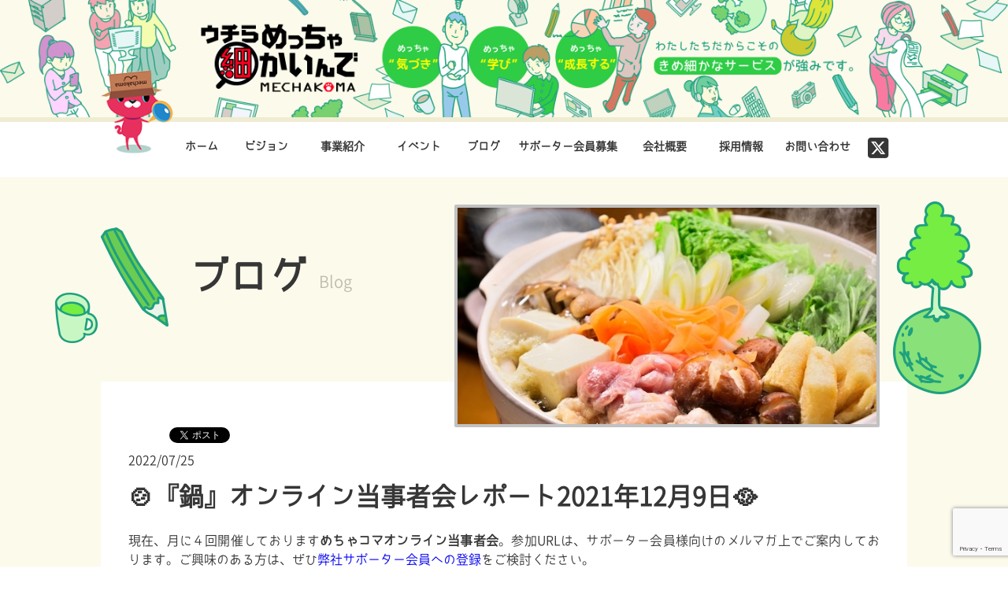

--- FILE ---
content_type: text/html; charset=UTF-8
request_url: https://mechakoma.com/column/p=11044
body_size: 9170
content:
<!doctype html>
<html lang="ja">
<head>
<!-- Google Tag Manager -->
<script>(function(w,d,s,l,i){w[l]=w[l]||[];w[l].push({'gtm.start':
new Date().getTime(),event:'gtm.js'});var f=d.getElementsByTagName(s)[0],
j=d.createElement(s),dl=l!='dataLayer'?'&l='+l:'';j.async=true;j.src=
'https://www.googletagmanager.com/gtm.js?id='+i+dl;f.parentNode.insertBefore(j,f);
})(window,document,'script','dataLayer','GTM-NQ3N7K4J');</script>
<!-- End Google Tag Manager -->

  <meta charset="UTF-8">

  <meta name="keywords" content="ひきこもり,引きこもり,働く,仕事,ホームページ制作,スマートフォンアプリ制作,プログラミング,教育,研修,講習,セミナー,ひきこもり当事者,ひきこもり経験者,引きこもり当事者,引きこもり経験者,人材紹介,テレワーク,在宅勤務,きめ細かさ,安全,安心">

  <title>🍲『鍋』オンライン当事者会レポート2021年12月9日🥘 | 株式会社ウチらめっちゃ細かいんで</title>
<meta name='robots' content='max-image-preview:large' />

<!-- All in One SEO Pack 2.10.1 by Michael Torbert of Semper Fi Web Design[651,711] -->
<meta name="description"  content="現在、月に４回開催しておりますめちゃコマオンライン当事者会。参加URLは、サポーター会員様向けのメルマガ上でご案内しております。ご興味のある方は、ぜひ弊社サポーター会員への登録をご検討ください。 それでは、先日のオンライン当事者会のレポートです。今回のテーマは鍋です。 開催概要 🍲日時 2021年12月9日（木）17" />

<link rel="canonical" href="https://mechakoma.com/column/p=11044" />
<!-- /all in one seo pack -->
<link rel='dns-prefetch' href='//ajax.googleapis.com' />
<link rel="alternate" type="application/rss+xml" title="株式会社ウチらめっちゃ細かいんで &raquo; フィード" href="https://mechakoma.com/feed" />
<link rel="alternate" type="application/rss+xml" title="株式会社ウチらめっちゃ細かいんで &raquo; コメントフィード" href="https://mechakoma.com/comments/feed" />
<link rel="alternate" type="application/rss+xml" title="株式会社ウチらめっちゃ細かいんで &raquo; 🍲『鍋』オンライン当事者会レポート2021年12月9日🥘 のコメントのフィード" href="https://mechakoma.com/column/p=11044/feed" />
<script type="text/javascript">
/* <![CDATA[ */
window._wpemojiSettings = {"baseUrl":"https:\/\/s.w.org\/images\/core\/emoji\/15.0.3\/72x72\/","ext":".png","svgUrl":"https:\/\/s.w.org\/images\/core\/emoji\/15.0.3\/svg\/","svgExt":".svg","source":{"concatemoji":"https:\/\/mechakoma.com\/wp-includes\/js\/wp-emoji-release.min.js?ver=6.5.7"}};
/*! This file is auto-generated */
!function(i,n){var o,s,e;function c(e){try{var t={supportTests:e,timestamp:(new Date).valueOf()};sessionStorage.setItem(o,JSON.stringify(t))}catch(e){}}function p(e,t,n){e.clearRect(0,0,e.canvas.width,e.canvas.height),e.fillText(t,0,0);var t=new Uint32Array(e.getImageData(0,0,e.canvas.width,e.canvas.height).data),r=(e.clearRect(0,0,e.canvas.width,e.canvas.height),e.fillText(n,0,0),new Uint32Array(e.getImageData(0,0,e.canvas.width,e.canvas.height).data));return t.every(function(e,t){return e===r[t]})}function u(e,t,n){switch(t){case"flag":return n(e,"\ud83c\udff3\ufe0f\u200d\u26a7\ufe0f","\ud83c\udff3\ufe0f\u200b\u26a7\ufe0f")?!1:!n(e,"\ud83c\uddfa\ud83c\uddf3","\ud83c\uddfa\u200b\ud83c\uddf3")&&!n(e,"\ud83c\udff4\udb40\udc67\udb40\udc62\udb40\udc65\udb40\udc6e\udb40\udc67\udb40\udc7f","\ud83c\udff4\u200b\udb40\udc67\u200b\udb40\udc62\u200b\udb40\udc65\u200b\udb40\udc6e\u200b\udb40\udc67\u200b\udb40\udc7f");case"emoji":return!n(e,"\ud83d\udc26\u200d\u2b1b","\ud83d\udc26\u200b\u2b1b")}return!1}function f(e,t,n){var r="undefined"!=typeof WorkerGlobalScope&&self instanceof WorkerGlobalScope?new OffscreenCanvas(300,150):i.createElement("canvas"),a=r.getContext("2d",{willReadFrequently:!0}),o=(a.textBaseline="top",a.font="600 32px Arial",{});return e.forEach(function(e){o[e]=t(a,e,n)}),o}function t(e){var t=i.createElement("script");t.src=e,t.defer=!0,i.head.appendChild(t)}"undefined"!=typeof Promise&&(o="wpEmojiSettingsSupports",s=["flag","emoji"],n.supports={everything:!0,everythingExceptFlag:!0},e=new Promise(function(e){i.addEventListener("DOMContentLoaded",e,{once:!0})}),new Promise(function(t){var n=function(){try{var e=JSON.parse(sessionStorage.getItem(o));if("object"==typeof e&&"number"==typeof e.timestamp&&(new Date).valueOf()<e.timestamp+604800&&"object"==typeof e.supportTests)return e.supportTests}catch(e){}return null}();if(!n){if("undefined"!=typeof Worker&&"undefined"!=typeof OffscreenCanvas&&"undefined"!=typeof URL&&URL.createObjectURL&&"undefined"!=typeof Blob)try{var e="postMessage("+f.toString()+"("+[JSON.stringify(s),u.toString(),p.toString()].join(",")+"));",r=new Blob([e],{type:"text/javascript"}),a=new Worker(URL.createObjectURL(r),{name:"wpTestEmojiSupports"});return void(a.onmessage=function(e){c(n=e.data),a.terminate(),t(n)})}catch(e){}c(n=f(s,u,p))}t(n)}).then(function(e){for(var t in e)n.supports[t]=e[t],n.supports.everything=n.supports.everything&&n.supports[t],"flag"!==t&&(n.supports.everythingExceptFlag=n.supports.everythingExceptFlag&&n.supports[t]);n.supports.everythingExceptFlag=n.supports.everythingExceptFlag&&!n.supports.flag,n.DOMReady=!1,n.readyCallback=function(){n.DOMReady=!0}}).then(function(){return e}).then(function(){var e;n.supports.everything||(n.readyCallback(),(e=n.source||{}).concatemoji?t(e.concatemoji):e.wpemoji&&e.twemoji&&(t(e.twemoji),t(e.wpemoji)))}))}((window,document),window._wpemojiSettings);
/* ]]> */
</script>
<style id='wp-emoji-styles-inline-css' type='text/css'>

	img.wp-smiley, img.emoji {
		display: inline !important;
		border: none !important;
		box-shadow: none !important;
		height: 1em !important;
		width: 1em !important;
		margin: 0 0.07em !important;
		vertical-align: -0.1em !important;
		background: none !important;
		padding: 0 !important;
	}
</style>
<link rel='stylesheet' id='wp-block-library-css' href='https://mechakoma.com/wp-includes/css/dist/block-library/style.min.css?ver=6.5.7' type='text/css' media='all' />
<style id='classic-theme-styles-inline-css' type='text/css'>
/*! This file is auto-generated */
.wp-block-button__link{color:#fff;background-color:#32373c;border-radius:9999px;box-shadow:none;text-decoration:none;padding:calc(.667em + 2px) calc(1.333em + 2px);font-size:1.125em}.wp-block-file__button{background:#32373c;color:#fff;text-decoration:none}
</style>
<style id='global-styles-inline-css' type='text/css'>
body{--wp--preset--color--black: #000000;--wp--preset--color--cyan-bluish-gray: #abb8c3;--wp--preset--color--white: #ffffff;--wp--preset--color--pale-pink: #f78da7;--wp--preset--color--vivid-red: #cf2e2e;--wp--preset--color--luminous-vivid-orange: #ff6900;--wp--preset--color--luminous-vivid-amber: #fcb900;--wp--preset--color--light-green-cyan: #7bdcb5;--wp--preset--color--vivid-green-cyan: #00d084;--wp--preset--color--pale-cyan-blue: #8ed1fc;--wp--preset--color--vivid-cyan-blue: #0693e3;--wp--preset--color--vivid-purple: #9b51e0;--wp--preset--gradient--vivid-cyan-blue-to-vivid-purple: linear-gradient(135deg,rgba(6,147,227,1) 0%,rgb(155,81,224) 100%);--wp--preset--gradient--light-green-cyan-to-vivid-green-cyan: linear-gradient(135deg,rgb(122,220,180) 0%,rgb(0,208,130) 100%);--wp--preset--gradient--luminous-vivid-amber-to-luminous-vivid-orange: linear-gradient(135deg,rgba(252,185,0,1) 0%,rgba(255,105,0,1) 100%);--wp--preset--gradient--luminous-vivid-orange-to-vivid-red: linear-gradient(135deg,rgba(255,105,0,1) 0%,rgb(207,46,46) 100%);--wp--preset--gradient--very-light-gray-to-cyan-bluish-gray: linear-gradient(135deg,rgb(238,238,238) 0%,rgb(169,184,195) 100%);--wp--preset--gradient--cool-to-warm-spectrum: linear-gradient(135deg,rgb(74,234,220) 0%,rgb(151,120,209) 20%,rgb(207,42,186) 40%,rgb(238,44,130) 60%,rgb(251,105,98) 80%,rgb(254,248,76) 100%);--wp--preset--gradient--blush-light-purple: linear-gradient(135deg,rgb(255,206,236) 0%,rgb(152,150,240) 100%);--wp--preset--gradient--blush-bordeaux: linear-gradient(135deg,rgb(254,205,165) 0%,rgb(254,45,45) 50%,rgb(107,0,62) 100%);--wp--preset--gradient--luminous-dusk: linear-gradient(135deg,rgb(255,203,112) 0%,rgb(199,81,192) 50%,rgb(65,88,208) 100%);--wp--preset--gradient--pale-ocean: linear-gradient(135deg,rgb(255,245,203) 0%,rgb(182,227,212) 50%,rgb(51,167,181) 100%);--wp--preset--gradient--electric-grass: linear-gradient(135deg,rgb(202,248,128) 0%,rgb(113,206,126) 100%);--wp--preset--gradient--midnight: linear-gradient(135deg,rgb(2,3,129) 0%,rgb(40,116,252) 100%);--wp--preset--font-size--small: 13px;--wp--preset--font-size--medium: 20px;--wp--preset--font-size--large: 36px;--wp--preset--font-size--x-large: 42px;--wp--preset--spacing--20: 0.44rem;--wp--preset--spacing--30: 0.67rem;--wp--preset--spacing--40: 1rem;--wp--preset--spacing--50: 1.5rem;--wp--preset--spacing--60: 2.25rem;--wp--preset--spacing--70: 3.38rem;--wp--preset--spacing--80: 5.06rem;--wp--preset--shadow--natural: 6px 6px 9px rgba(0, 0, 0, 0.2);--wp--preset--shadow--deep: 12px 12px 50px rgba(0, 0, 0, 0.4);--wp--preset--shadow--sharp: 6px 6px 0px rgba(0, 0, 0, 0.2);--wp--preset--shadow--outlined: 6px 6px 0px -3px rgba(255, 255, 255, 1), 6px 6px rgba(0, 0, 0, 1);--wp--preset--shadow--crisp: 6px 6px 0px rgba(0, 0, 0, 1);}:where(.is-layout-flex){gap: 0.5em;}:where(.is-layout-grid){gap: 0.5em;}body .is-layout-flex{display: flex;}body .is-layout-flex{flex-wrap: wrap;align-items: center;}body .is-layout-flex > *{margin: 0;}body .is-layout-grid{display: grid;}body .is-layout-grid > *{margin: 0;}:where(.wp-block-columns.is-layout-flex){gap: 2em;}:where(.wp-block-columns.is-layout-grid){gap: 2em;}:where(.wp-block-post-template.is-layout-flex){gap: 1.25em;}:where(.wp-block-post-template.is-layout-grid){gap: 1.25em;}.has-black-color{color: var(--wp--preset--color--black) !important;}.has-cyan-bluish-gray-color{color: var(--wp--preset--color--cyan-bluish-gray) !important;}.has-white-color{color: var(--wp--preset--color--white) !important;}.has-pale-pink-color{color: var(--wp--preset--color--pale-pink) !important;}.has-vivid-red-color{color: var(--wp--preset--color--vivid-red) !important;}.has-luminous-vivid-orange-color{color: var(--wp--preset--color--luminous-vivid-orange) !important;}.has-luminous-vivid-amber-color{color: var(--wp--preset--color--luminous-vivid-amber) !important;}.has-light-green-cyan-color{color: var(--wp--preset--color--light-green-cyan) !important;}.has-vivid-green-cyan-color{color: var(--wp--preset--color--vivid-green-cyan) !important;}.has-pale-cyan-blue-color{color: var(--wp--preset--color--pale-cyan-blue) !important;}.has-vivid-cyan-blue-color{color: var(--wp--preset--color--vivid-cyan-blue) !important;}.has-vivid-purple-color{color: var(--wp--preset--color--vivid-purple) !important;}.has-black-background-color{background-color: var(--wp--preset--color--black) !important;}.has-cyan-bluish-gray-background-color{background-color: var(--wp--preset--color--cyan-bluish-gray) !important;}.has-white-background-color{background-color: var(--wp--preset--color--white) !important;}.has-pale-pink-background-color{background-color: var(--wp--preset--color--pale-pink) !important;}.has-vivid-red-background-color{background-color: var(--wp--preset--color--vivid-red) !important;}.has-luminous-vivid-orange-background-color{background-color: var(--wp--preset--color--luminous-vivid-orange) !important;}.has-luminous-vivid-amber-background-color{background-color: var(--wp--preset--color--luminous-vivid-amber) !important;}.has-light-green-cyan-background-color{background-color: var(--wp--preset--color--light-green-cyan) !important;}.has-vivid-green-cyan-background-color{background-color: var(--wp--preset--color--vivid-green-cyan) !important;}.has-pale-cyan-blue-background-color{background-color: var(--wp--preset--color--pale-cyan-blue) !important;}.has-vivid-cyan-blue-background-color{background-color: var(--wp--preset--color--vivid-cyan-blue) !important;}.has-vivid-purple-background-color{background-color: var(--wp--preset--color--vivid-purple) !important;}.has-black-border-color{border-color: var(--wp--preset--color--black) !important;}.has-cyan-bluish-gray-border-color{border-color: var(--wp--preset--color--cyan-bluish-gray) !important;}.has-white-border-color{border-color: var(--wp--preset--color--white) !important;}.has-pale-pink-border-color{border-color: var(--wp--preset--color--pale-pink) !important;}.has-vivid-red-border-color{border-color: var(--wp--preset--color--vivid-red) !important;}.has-luminous-vivid-orange-border-color{border-color: var(--wp--preset--color--luminous-vivid-orange) !important;}.has-luminous-vivid-amber-border-color{border-color: var(--wp--preset--color--luminous-vivid-amber) !important;}.has-light-green-cyan-border-color{border-color: var(--wp--preset--color--light-green-cyan) !important;}.has-vivid-green-cyan-border-color{border-color: var(--wp--preset--color--vivid-green-cyan) !important;}.has-pale-cyan-blue-border-color{border-color: var(--wp--preset--color--pale-cyan-blue) !important;}.has-vivid-cyan-blue-border-color{border-color: var(--wp--preset--color--vivid-cyan-blue) !important;}.has-vivid-purple-border-color{border-color: var(--wp--preset--color--vivid-purple) !important;}.has-vivid-cyan-blue-to-vivid-purple-gradient-background{background: var(--wp--preset--gradient--vivid-cyan-blue-to-vivid-purple) !important;}.has-light-green-cyan-to-vivid-green-cyan-gradient-background{background: var(--wp--preset--gradient--light-green-cyan-to-vivid-green-cyan) !important;}.has-luminous-vivid-amber-to-luminous-vivid-orange-gradient-background{background: var(--wp--preset--gradient--luminous-vivid-amber-to-luminous-vivid-orange) !important;}.has-luminous-vivid-orange-to-vivid-red-gradient-background{background: var(--wp--preset--gradient--luminous-vivid-orange-to-vivid-red) !important;}.has-very-light-gray-to-cyan-bluish-gray-gradient-background{background: var(--wp--preset--gradient--very-light-gray-to-cyan-bluish-gray) !important;}.has-cool-to-warm-spectrum-gradient-background{background: var(--wp--preset--gradient--cool-to-warm-spectrum) !important;}.has-blush-light-purple-gradient-background{background: var(--wp--preset--gradient--blush-light-purple) !important;}.has-blush-bordeaux-gradient-background{background: var(--wp--preset--gradient--blush-bordeaux) !important;}.has-luminous-dusk-gradient-background{background: var(--wp--preset--gradient--luminous-dusk) !important;}.has-pale-ocean-gradient-background{background: var(--wp--preset--gradient--pale-ocean) !important;}.has-electric-grass-gradient-background{background: var(--wp--preset--gradient--electric-grass) !important;}.has-midnight-gradient-background{background: var(--wp--preset--gradient--midnight) !important;}.has-small-font-size{font-size: var(--wp--preset--font-size--small) !important;}.has-medium-font-size{font-size: var(--wp--preset--font-size--medium) !important;}.has-large-font-size{font-size: var(--wp--preset--font-size--large) !important;}.has-x-large-font-size{font-size: var(--wp--preset--font-size--x-large) !important;}
.wp-block-navigation a:where(:not(.wp-element-button)){color: inherit;}
:where(.wp-block-post-template.is-layout-flex){gap: 1.25em;}:where(.wp-block-post-template.is-layout-grid){gap: 1.25em;}
:where(.wp-block-columns.is-layout-flex){gap: 2em;}:where(.wp-block-columns.is-layout-grid){gap: 2em;}
.wp-block-pullquote{font-size: 1.5em;line-height: 1.6;}
</style>
<link rel='stylesheet' id='contact-form-7-css' href='https://mechakoma.com/wp-content/plugins/contact-form-7/includes/css/styles.css?ver=5.7.7' type='text/css' media='all' />
<link rel='stylesheet' id='cf7msm_styles-css' href='https://mechakoma.com/wp-content/plugins/contact-form-7-multi-step-module/resources/cf7msm.css?ver=4.4' type='text/css' media='all' />
<link rel='stylesheet' id='mechakoma-style-css' href='https://mechakoma.com/wp-content/themes/mechakoma/style.css?ver=20171221' type='text/css' media='all' />
<script type="text/javascript" src="//ajax.googleapis.com/ajax/libs/jquery/2.1.4/jquery.min.js?ver=20160608" id="jquery-js"></script>
<link rel="https://api.w.org/" href="https://mechakoma.com/wp-json/" /><link rel="alternate" type="application/json" href="https://mechakoma.com/wp-json/wp/v2/posts/11044" /><link rel="EditURI" type="application/rsd+xml" title="RSD" href="https://mechakoma.com/xmlrpc.php?rsd" />
<meta name="generator" content="WordPress 6.5.7" />
<link rel='shortlink' href='https://mechakoma.com/?p=11044' />
<link rel="alternate" type="application/json+oembed" href="https://mechakoma.com/wp-json/oembed/1.0/embed?url=https%3A%2F%2Fmechakoma.com%2Fcolumn%2Fp%3D11044" />
<link rel="alternate" type="text/xml+oembed" href="https://mechakoma.com/wp-json/oembed/1.0/embed?url=https%3A%2F%2Fmechakoma.com%2Fcolumn%2Fp%3D11044&#038;format=xml" />

<!-- BEGIN: WP Social Bookmarking Light HEAD --><script>
    (function (d, s, id) {
        var js, fjs = d.getElementsByTagName(s)[0];
        if (d.getElementById(id)) return;
        js = d.createElement(s);
        js.id = id;
        js.src = "//connect.facebook.net/ja_JP/sdk.js#xfbml=1&version=v2.7";
        fjs.parentNode.insertBefore(js, fjs);
    }(document, 'script', 'facebook-jssdk'));
</script>
<style type="text/css">.wp_social_bookmarking_light{
    border: 0 !important;
    margin: 0 !important;
}
.wp_social_bookmarking_light div{
    float: left !important;
    border: 0 !important;
    padding: 0 !important;
    margin: 0 5px 0 0 !important;
    min-height: 30px !important;
    line-height: 18px !important;
    text-indent: 0 !important;
}
.wp_social_bookmarking_light img{
    border: 0 !important;
    padding: 0;
    margin: 0;
    vertical-align: top !important;
}
.wp_social_bookmarking_light_clear{
    clear: both !important;
}
#fb-root{
    display: none;
}
.wsbl_facebook_like iframe{
    max-width: none !important;
}
.wsbl_pinterest a{
    border: 0px !important;
}
</style>
<!-- END: WP Social Bookmarking Light HEAD -->
<!--システム・プラグイン用-->

  <meta name="format-detection" content="telephone=no">
  <meta name="viewport" content="width=device-width,initial-scale=1">

  <link rel="icon" href="https://mechakoma.com/wp-content/themes/mechakoma/image/favicon.ico" type="image/favicon.icon">

  <!-- イベント、ブログのみogp.phpへ -->
  <!-- og:imageのcontentからwww.と/mechakomaを削除 -->

  		<!-- OGP -->
<meta property="og:type" content="article">
<meta property="og:description" content="現在、月に４回開催しておりますめちゃコマオンライン当事者会。参加URLは、サポーター会員様向けのメルマガ上でご案内しております。ご興味のある方は、ぜひ弊社サポーター会員への登録をご検討ください。 それ">
<meta property="og:title" content="🍲『鍋』オンライン当事者会レポート2021年12月9日🥘">
<meta property="og:url" content="https://mechakoma.com/column/p=11044">
<meta property="og:image" content="https://mechakoma.com/wp-content/uploads/2022/07/1b52d3930d08f2c6befeb260acdd4433.jpg">
<meta property="og:site_name" content="株式会社ウチらめっちゃ細かいんで">
<meta property="og:locale" content="ja_JP" />
<meta name="twitter:card" content="summary_large_image">
<!-- /OGP -->
    
  <link href="https://use.fontawesome.com/releases/v6.5.1/css/all.css" rel="stylesheet">


  <link rel="stylesheet" type="text/css" href="https://mechakoma.com/wp-content/themes/mechakoma/style.css">
  

</head>

<body class="post-template-default single single-post postid-11044 single-format-standard">
<!-- Google Tag Manager (noscript) -->
<noscript><iframe src="https://www.googletagmanager.com/ns.html?id=GTM-NQ3N7K4J"
height="0" width="0" style="display:none;visibility:hidden"></iframe></noscript>
<!-- End Google Tag Manager (noscript) --> 

<header>

  <h1>ウチらめっちゃ細かいんで</h1>

  <!-- front-page のみ -->
	
    <div class="subImg pcOnly">
      <img src="https://mechakoma.com/wp-content/themes/mechakoma/image/sub.png" alt="">
    </div>

	
</header>

<nav>

  <h2>メニュー</h2>

  <!-- パソコンのみ -->
  <div class="gloNav center1024 pcOnly">
    <div class="komanekoWrap">
      <a href="#">
        <img class="komaneko" src="https://mechakoma.com/wp-content/themes/mechakoma/image/komaneko.png" alt="こまネコ(めちゃこまイメージキャラクター)">
      </a>
    </div>
    <div class="menu-glonav-container"><ul id="menu-glonav" class="menu"><li id="menu-item-98" class="menu-item menu-item-type-custom menu-item-object-custom menu-item-home menu-item-98"><a href="https://mechakoma.com/">ホーム</a></li>
<li id="menu-item-102" class="menu-item menu-item-type-post_type menu-item-object-page menu-item-102"><a href="https://mechakoma.com/vision">ビジョン</a></li>
<li id="menu-item-104" class="menu-item menu-item-type-post_type menu-item-object-page menu-item-104"><a href="https://mechakoma.com/business">事業紹介</a></li>
<li id="menu-item-99" class="menu-item menu-item-type-post_type menu-item-object-page menu-item-99"><a href="https://mechakoma.com/eventlist">イベント</a></li>
<li id="menu-item-103" class="menu-item menu-item-type-post_type menu-item-object-page menu-item-103"><a href="https://mechakoma.com/blog">ブログ</a></li>
<li id="menu-item-101" class="menu-item menu-item-type-post_type menu-item-object-page menu-item-101"><a href="https://mechakoma.com/member">サポーター会員募集</a></li>
<li id="menu-item-105" class="menu-item menu-item-type-post_type menu-item-object-page menu-item-105"><a href="https://mechakoma.com/company">会社概要</a></li>
<li id="menu-item-10916" class="menu-item menu-item-type-post_type menu-item-object-page menu-item-10916"><a href="https://mechakoma.com/recruit">採用情報</a></li>
<li id="menu-item-100" class="menu-item menu-item-type-post_type menu-item-object-page menu-item-100"><a href="https://mechakoma.com/contact">お問い合わせ</a></li>
<li id="menu-item-9496" class="menu-item menu-item-type-custom menu-item-object-custom menu-item-9496"><a href="https://twitter.com/mechakoma_fl"><i class="fa-brands fa-square-x-twitter"></i></a></li>
</ul></div>  </div>


  <!-- スマホのみ -->
  <div class="mbOnly">

    <a href="https://mechakoma.com">
        <img src="https://mechakoma.com/wp-content/themes/mechakoma/image/menu-sp.png" alt="">
    </a>
    <div class="accOpen">
        <img src="https://mechakoma.com/wp-content/themes/mechakoma/image/menu-bar.png" alt="">
    </div>

    
    <ul class="center1024 accContents">
        <li>
            <a href="https://mechakoma.com">
                ホーム
                <img src="https://mechakoma.com/wp-content/themes/mechakoma/image/arrow.png" alt="">
            </a>
        </li>
        <li>
            <a href="https://mechakoma.com/vision">
                ビジョン
                <img src="https://mechakoma.com/wp-content/themes/mechakoma/image/arrow.png" alt="">
            </a>
        </li>
        <li>
            <a href="https://mechakoma.com/business">
                事業紹介
                <img src="https://mechakoma.com/wp-content/themes/mechakoma/image/arrow.png" alt="">
            </a>
        </li>
        <li>
            <a href="https://mechakoma.com/events">
                イベント
                <img src="https://mechakoma.com/wp-content/themes/mechakoma/image/arrow.png" alt="">
            </a>
        </li>
        <li>
            <a href="https://mechakoma.com/blog">
                ブログ
                <img src="https://mechakoma.com/wp-content/themes/mechakoma/image/arrow.png" alt="">
            </a>
        </li>
        <li>
            <a href="https://mechakoma.com/member">
                サポーター会員募集
                <img src="https://mechakoma.com/wp-content/themes/mechakoma/image/arrow.png" alt="">
            </a>
        </li>
        <li>
            <a href="https://mechakoma.com/company">
                会社概要
                <img src="https://mechakoma.com/wp-content/themes/mechakoma/image/arrow.png" alt="">
            </a>
        </li>
        <li>
            <a href="https://mechakoma.com/recruit">
                採用情報
                <img src="https://mechakoma.com/wp-content/themes/mechakoma/image/arrow.png" alt="">
            </a>
        </li>
        <li>
            <a href="https://mechakoma.com/contact">
                お問い合わせ
                <img src="https://mechakoma.com/wp-content/themes/mechakoma/image/arrow.png" alt="">
            </a>
        </li>
        <li>
            <a href="https://twitter.com/mechakoma_fl" target="_blank" class="mbTwitter">
                X(旧ツイッター)<i class="fa-brands fa-square-x-twitter"></i>
                <img src="https://mechakoma.com/wp-content/themes/mechakoma/image/arrow.png" alt="">
            </a>
        </li>
    </ul>

    <div class="clear"></div>

  </div>

  <a id="goTop" href="#">
    <img src="https://mechakoma.com/wp-content/themes/mechakoma/image/go-top.png" alt="トップへ戻る">
  </a>

</nav>


  <div class="subImg mbOnly">
    <img src="https://mechakoma.com/wp-content/themes/mechakoma/image/sub-sp.png" alt="">
  </div>



  <main>

    <section id="blogSingle">

      <div class="center1024">
        <div class="titleSub">
          <h2>ブログ<span>Blog</span></h2>
        </div>
      </div>

      <div class="clear"></div>

      <article class="whiteBG center1024">
        <div class="whiteBGinner">

          <div class="blogSNS pcOnly"></div>

          <div class="blogTopImg">
                          <img src="https://mechakoma.com/wp-content/uploads/2022/07/1b52d3930d08f2c6befeb260acdd4433.jpg" class="attachment-post-thumbnail size-post-thumbnail wp-post-image" alt="" decoding="async" fetchpriority="high" srcset="https://mechakoma.com/wp-content/uploads/2022/07/1b52d3930d08f2c6befeb260acdd4433.jpg 610w, https://mechakoma.com/wp-content/uploads/2022/07/1b52d3930d08f2c6befeb260acdd4433-150x77.jpg 150w, https://mechakoma.com/wp-content/uploads/2022/07/1b52d3930d08f2c6befeb260acdd4433-300x155.jpg 300w" sizes="(max-width: 610px) 100vw, 610px" />                      </div>

          <div class="clear"></div>

					<div class='wp_social_bookmarking_light'>        <div class="wsbl_hatena_button"><a href="//b.hatena.ne.jp/entry/https://mechakoma.com/column/p=11044" class="hatena-bookmark-button" data-hatena-bookmark-title="🍲『鍋』オンライン当事者会レポート2021年12月9日🥘" data-hatena-bookmark-layout="simple-balloon" title="このエントリーをはてなブックマークに追加"> <img src="//b.hatena.ne.jp/images/entry-button/button-only@2x.png" alt="このエントリーをはてなブックマークに追加" width="20" height="20" style="border: none;" /></a><script type="text/javascript" src="//b.hatena.ne.jp/js/bookmark_button.js" charset="utf-8" async="async"></script></div>        <div class="wsbl_twitter"><a href="https://twitter.com/share" class="twitter-share-button" data-url="https://mechakoma.com/column/p=11044" data-text="🍲『鍋』オンライン当事者会レポート2021年12月9日🥘">Tweet</a></div>        <div class="wsbl_facebook_share"><div id="fb-root"></div><fb:share-button href="https://mechakoma.com/column/p=11044" type="button_count" ></fb:share-button></div>        <div class="wsbl_google_plus_one"><g:plusone size="medium" annotation="none" href="https://mechakoma.com/column/p=11044" ></g:plusone></div></div>
<br class='wp_social_bookmarking_light_clear' />

          <time datetime="2022-07-25">
            2022/07/25          </time>

          <h3>🍲『鍋』オンライン当事者会レポート2021年12月9日🥘</h3>

          <div class="pageContent">
            <p>現在、月に４回開催しております<strong>めちゃコマオンライン当事者会</strong>。参加URLは、サポーター会員様向けのメルマガ上でご案内しております。ご興味のある方は、ぜひ<a href='https://mechakoma.com/member'>弊社サポーター会員への登録</a>をご検討ください。</p>
<p>それでは、先日のオンライン当事者会のレポートです。今回のテーマは<strong>鍋</strong>です。<br />
　</p>
<h4 class='greenUnder'>開催概要</h4>
<h4 class='greenFont'>🍲日時</h4>
<p>2021年12月9日（木）17:00～<br />
　</p>
<h4 class='greenFont'>🥘テーマ</h4>
<p>『鍋』<br />
　</p>
<h4 class='greenFont'>🍲司会進行</h4>
<p>メイン司会：かほ（めちゃコマサポーター）<br />
サブ司会　：miA（めちゃコマサポーター）<br />
　</p>
<h4 class='greenUnder'>鍋</h4>
<h4 class='greenFont'>🥘鍋いろいろ</h4>
<p>・チゲは鍋という意味。チゲ鍋だと鍋鍋。<br />
・エリンギとブロッコリーのアヒージョが美味しい。<br />
・昨日の夜、キムチ鍋を食べました。<br />
　</p>
<h4 class='greenFont'>🏢都会</h4>
<p>・秋葉原、思ったより人いない。<br />
・梅田スカイビルは楽しかった。<br />
・まだ人混みに抵抗があります。<br />
　</p>
<h4 class='greenFont'>🍲ガチャ</h4>
<p>・出るまで回せば出る・・・<br />
・例のウマのゲームが楽しい。<br />
　</p>
<h4 class='greenFont'>🍲ひとこと感想</h4>
<p>・始まって間もなく、お腹がすいた。<br />
・アヒージョは今度作ってみたい。</p>
          </div>


          <div class="singleNav">

                        
				
				
				
				
								<div><a href="https://mechakoma.com/column/p=11048" rel="next">新しい記事 </a></div>
								
				
				
             
				
				
				
				
				
				<div><a class="toBlog" href="https://mechakoma.com/blog">一覧へ戻る</a></div>
            
				
				
				
				
				
				
								<div><a href="https://mechakoma.com/column/p=11036" rel="prev"> 古い記事</a></div>
				
          
			
			
			
			
			
			</div>

        </div>
      </article>
      <!-- whiteBG end -->
    </section>

    
    <section id="relation">

      <h2>関連記事</h2>

      <div class="center1024">

        
									<article id="post-13824" class="blogBox post-13824 post type-post status-publish format-standard has-post-thumbnail hentry category-column">

	<div class="blogImg">
		<a href="https://mechakoma.com/column/p=13824">
							<img src="https://mechakoma.com/wp-content/uploads/2024/04/28711798_s.jpg" class="attachment-post-thumbnail size-post-thumbnail wp-post-image" alt="" decoding="async" loading="lazy" srcset="https://mechakoma.com/wp-content/uploads/2024/04/28711798_s.jpg 610w, https://mechakoma.com/wp-content/uploads/2024/04/28711798_s-150x77.jpg 150w, https://mechakoma.com/wp-content/uploads/2024/04/28711798_s-300x155.jpg 300w" sizes="(max-width: 610px) 100vw, 610px" />					</a>
	</div>

	<div class="blogTxt">

		<!--投稿日を表示-->
		<time datetime="2024-04-25">
			2024/04/25		</time>

		<!--タイトル-->
		<h3><a href="https://mechakoma.com/column/p=13824">🗺️『クイズ会』オンライン当事者会レポート2024年4月18日📺</a></h3>

		<!--抜粋-->
		<p>現在、月に４回開催しておりますめちゃコマオンライン当事者会。参加URLは、サポーター会員様向けのメルマガ上でご案内しております。ご興味のある方は、ぜひ弊社サポーター会員への登録をご検討ください。 それでは、先日のオンライ [&hellip;]</p>

		<a class="blogButton" href="https://mechakoma.com/column/p=13824">
			<img src="https://mechakoma.com/wp-content/themes/mechakoma/image/button-red.png" alt="詳細はこちら" class="normal">
		</a>

	</div>

</article>

									<article id="post-13821" class="blogBox post-13821 post type-post status-publish format-standard has-post-thumbnail hentry category-column">

	<div class="blogImg">
		<a href="https://mechakoma.com/column/p=13821">
							<img src="https://mechakoma.com/wp-content/uploads/2024/04/27468863_s.jpg" class="attachment-post-thumbnail size-post-thumbnail wp-post-image" alt="" decoding="async" loading="lazy" srcset="https://mechakoma.com/wp-content/uploads/2024/04/27468863_s.jpg 610w, https://mechakoma.com/wp-content/uploads/2024/04/27468863_s-150x77.jpg 150w, https://mechakoma.com/wp-content/uploads/2024/04/27468863_s-300x155.jpg 300w" sizes="(max-width: 610px) 100vw, 610px" />					</a>
	</div>

	<div class="blogTxt">

		<!--投稿日を表示-->
		<time datetime="2024-04-25">
			2024/04/25		</time>

		<!--タイトル-->
		<h3><a href="https://mechakoma.com/column/p=13821">🍳『節約レシピ』オンライン当事者会レポート2024年4月11日👨‍🍳</a></h3>

		<!--抜粋-->
		<p>現在、月に４回開催しておりますめちゃコマオンライン当事者会。参加URLは、サポーター会員様向けのメルマガ上でご案内しております。ご興味のある方は、ぜひ弊社サポーター会員への登録をご検討ください。 それでは、先日のオンライ [&hellip;]</p>

		<a class="blogButton" href="https://mechakoma.com/column/p=13821">
			<img src="https://mechakoma.com/wp-content/themes/mechakoma/image/button-red.png" alt="詳細はこちら" class="normal">
		</a>

	</div>

</article>

									<article id="post-13787" class="blogBox post-13787 post type-post status-publish format-standard has-post-thumbnail hentry category-column">

	<div class="blogImg">
		<a href="https://mechakoma.com/column/p=13787">
							<img src="https://mechakoma.com/wp-content/uploads/2024/04/4345475_s.jpg" class="attachment-post-thumbnail size-post-thumbnail wp-post-image" alt="" decoding="async" loading="lazy" srcset="https://mechakoma.com/wp-content/uploads/2024/04/4345475_s.jpg 610w, https://mechakoma.com/wp-content/uploads/2024/04/4345475_s-150x80.jpg 150w, https://mechakoma.com/wp-content/uploads/2024/04/4345475_s-300x160.jpg 300w" sizes="(max-width: 610px) 100vw, 610px" />					</a>
	</div>

	<div class="blogTxt">

		<!--投稿日を表示-->
		<time datetime="2024-04-11">
			2024/04/11		</time>

		<!--タイトル-->
		<h3><a href="https://mechakoma.com/column/p=13787">💬『なんでもお悩み相談第1回』オンライン当事者会レポート2024年4月4日🗣</a></h3>

		<!--抜粋-->
		<p>現在、月に４回開催しておりますめちゃコマオンライン当事者会。参加URLは、サポーター会員様向けのメルマガ上でご案内しております。ご興味のある方は、ぜひ弊社サポーター会員への登録をご検討ください。 それでは、先日のオンライ [&hellip;]</p>

		<a class="blogButton" href="https://mechakoma.com/column/p=13787">
			<img src="https://mechakoma.com/wp-content/themes/mechakoma/image/button-red.png" alt="詳細はこちら" class="normal">
		</a>

	</div>

</article>

				
      </div>

      <div class="clear"></div>

    </section>

  </main>


<footer>
	<div class="menu-glonav-container"><ul id="menu-glonav-1" class="center1024"><li class="menu-item menu-item-type-custom menu-item-object-custom menu-item-home menu-item-98"><a href="https://mechakoma.com/">ホーム</a></li>
<li class="menu-item menu-item-type-post_type menu-item-object-page menu-item-102"><a href="https://mechakoma.com/vision">ビジョン</a></li>
<li class="menu-item menu-item-type-post_type menu-item-object-page menu-item-104"><a href="https://mechakoma.com/business">事業紹介</a></li>
<li class="menu-item menu-item-type-post_type menu-item-object-page menu-item-99"><a href="https://mechakoma.com/eventlist">イベント</a></li>
<li class="menu-item menu-item-type-post_type menu-item-object-page menu-item-103"><a href="https://mechakoma.com/blog">ブログ</a></li>
<li class="menu-item menu-item-type-post_type menu-item-object-page menu-item-101"><a href="https://mechakoma.com/member">サポーター会員募集</a></li>
<li class="menu-item menu-item-type-post_type menu-item-object-page menu-item-105"><a href="https://mechakoma.com/company">会社概要</a></li>
<li class="menu-item menu-item-type-post_type menu-item-object-page menu-item-10916"><a href="https://mechakoma.com/recruit">採用情報</a></li>
<li class="menu-item menu-item-type-post_type menu-item-object-page menu-item-100"><a href="https://mechakoma.com/contact">お問い合わせ</a></li>
<li class="menu-item menu-item-type-custom menu-item-object-custom menu-item-9496"><a href="https://twitter.com/mechakoma_fl"><i class="fa-brands fa-square-x-twitter"></i></a></li>
</ul></div>	<small>
    <a href="https://mechakoma.com/privacy">プライバシーポリシー</a>　
    <br class="mbOnly"><br class="mbOnly">
		<span>Copyright(C)2018MechakomaCo.,Ltd.</span>
	</small>
</footer>


<!-- BEGIN: WP Social Bookmarking Light FOOTER -->    <script>!function(d,s,id){var js,fjs=d.getElementsByTagName(s)[0],p=/^http:/.test(d.location)?'http':'https';if(!d.getElementById(id)){js=d.createElement(s);js.id=id;js.src=p+'://platform.twitter.com/widgets.js';fjs.parentNode.insertBefore(js,fjs);}}(document, 'script', 'twitter-wjs');</script>    <script src="https://apis.google.com/js/platform.js" async defer>
        {lang: "en-US"}
    </script><!-- END: WP Social Bookmarking Light FOOTER -->
<script type="text/javascript" src="https://mechakoma.com/wp-content/plugins/contact-form-7/includes/swv/js/index.js?ver=5.7.7" id="swv-js"></script>
<script type="text/javascript" id="contact-form-7-js-extra">
/* <![CDATA[ */
var wpcf7 = {"api":{"root":"https:\/\/mechakoma.com\/wp-json\/","namespace":"contact-form-7\/v1"}};
/* ]]> */
</script>
<script type="text/javascript" src="https://mechakoma.com/wp-content/plugins/contact-form-7/includes/js/index.js?ver=5.7.7" id="contact-form-7-js"></script>
<script type="text/javascript" id="cf7msm-js-extra">
/* <![CDATA[ */
var cf7msm_posted_data = [];
/* ]]> */
</script>
<script type="text/javascript" src="https://mechakoma.com/wp-content/plugins/contact-form-7-multi-step-module/resources/cf7msm.min.js?ver=4.4" id="cf7msm-js"></script>
<script type="text/javascript" src="https://mechakoma.com/wp-content/themes/mechakoma/js/js.js?ver=20171221" id="myJS-js"></script>
<script type="text/javascript" src="https://www.google.com/recaptcha/api.js?render=6LfssqEmAAAAAGcgufG78a9-g5INI59rf2_6AsOE&amp;ver=3.0" id="google-recaptcha-js"></script>
<script type="text/javascript" src="https://mechakoma.com/wp-includes/js/dist/vendor/wp-polyfill-inert.min.js?ver=3.1.2" id="wp-polyfill-inert-js"></script>
<script type="text/javascript" src="https://mechakoma.com/wp-includes/js/dist/vendor/regenerator-runtime.min.js?ver=0.14.0" id="regenerator-runtime-js"></script>
<script type="text/javascript" src="https://mechakoma.com/wp-includes/js/dist/vendor/wp-polyfill.min.js?ver=3.15.0" id="wp-polyfill-js"></script>
<script type="text/javascript" id="wpcf7-recaptcha-js-extra">
/* <![CDATA[ */
var wpcf7_recaptcha = {"sitekey":"6LfssqEmAAAAAGcgufG78a9-g5INI59rf2_6AsOE","actions":{"homepage":"homepage","contactform":"contactform"}};
/* ]]> */
</script>
<script type="text/javascript" src="https://mechakoma.com/wp-content/plugins/contact-form-7/modules/recaptcha/index.js?ver=5.7.7" id="wpcf7-recaptcha-js"></script>
<!--システム・プラグイン用-->

</body>

</html>

--- FILE ---
content_type: text/html; charset=utf-8
request_url: https://accounts.google.com/o/oauth2/postmessageRelay?parent=https%3A%2F%2Fmechakoma.com&jsh=m%3B%2F_%2Fscs%2Fabc-static%2F_%2Fjs%2Fk%3Dgapi.lb.en.OE6tiwO4KJo.O%2Fd%3D1%2Frs%3DAHpOoo_Itz6IAL6GO-n8kgAepm47TBsg1Q%2Fm%3D__features__
body_size: 163
content:
<!DOCTYPE html><html><head><title></title><meta http-equiv="content-type" content="text/html; charset=utf-8"><meta http-equiv="X-UA-Compatible" content="IE=edge"><meta name="viewport" content="width=device-width, initial-scale=1, minimum-scale=1, maximum-scale=1, user-scalable=0"><script src='https://ssl.gstatic.com/accounts/o/2580342461-postmessagerelay.js' nonce="G6D1VRyTLTIvm28i6mTAgA"></script></head><body><script type="text/javascript" src="https://apis.google.com/js/rpc:shindig_random.js?onload=init" nonce="G6D1VRyTLTIvm28i6mTAgA"></script></body></html>

--- FILE ---
content_type: text/html; charset=utf-8
request_url: https://www.google.com/recaptcha/api2/anchor?ar=1&k=6LfssqEmAAAAAGcgufG78a9-g5INI59rf2_6AsOE&co=aHR0cHM6Ly9tZWNoYWtvbWEuY29tOjQ0Mw..&hl=en&v=PoyoqOPhxBO7pBk68S4YbpHZ&size=invisible&anchor-ms=20000&execute-ms=30000&cb=suegp0mks84y
body_size: 48668
content:
<!DOCTYPE HTML><html dir="ltr" lang="en"><head><meta http-equiv="Content-Type" content="text/html; charset=UTF-8">
<meta http-equiv="X-UA-Compatible" content="IE=edge">
<title>reCAPTCHA</title>
<style type="text/css">
/* cyrillic-ext */
@font-face {
  font-family: 'Roboto';
  font-style: normal;
  font-weight: 400;
  font-stretch: 100%;
  src: url(//fonts.gstatic.com/s/roboto/v48/KFO7CnqEu92Fr1ME7kSn66aGLdTylUAMa3GUBHMdazTgWw.woff2) format('woff2');
  unicode-range: U+0460-052F, U+1C80-1C8A, U+20B4, U+2DE0-2DFF, U+A640-A69F, U+FE2E-FE2F;
}
/* cyrillic */
@font-face {
  font-family: 'Roboto';
  font-style: normal;
  font-weight: 400;
  font-stretch: 100%;
  src: url(//fonts.gstatic.com/s/roboto/v48/KFO7CnqEu92Fr1ME7kSn66aGLdTylUAMa3iUBHMdazTgWw.woff2) format('woff2');
  unicode-range: U+0301, U+0400-045F, U+0490-0491, U+04B0-04B1, U+2116;
}
/* greek-ext */
@font-face {
  font-family: 'Roboto';
  font-style: normal;
  font-weight: 400;
  font-stretch: 100%;
  src: url(//fonts.gstatic.com/s/roboto/v48/KFO7CnqEu92Fr1ME7kSn66aGLdTylUAMa3CUBHMdazTgWw.woff2) format('woff2');
  unicode-range: U+1F00-1FFF;
}
/* greek */
@font-face {
  font-family: 'Roboto';
  font-style: normal;
  font-weight: 400;
  font-stretch: 100%;
  src: url(//fonts.gstatic.com/s/roboto/v48/KFO7CnqEu92Fr1ME7kSn66aGLdTylUAMa3-UBHMdazTgWw.woff2) format('woff2');
  unicode-range: U+0370-0377, U+037A-037F, U+0384-038A, U+038C, U+038E-03A1, U+03A3-03FF;
}
/* math */
@font-face {
  font-family: 'Roboto';
  font-style: normal;
  font-weight: 400;
  font-stretch: 100%;
  src: url(//fonts.gstatic.com/s/roboto/v48/KFO7CnqEu92Fr1ME7kSn66aGLdTylUAMawCUBHMdazTgWw.woff2) format('woff2');
  unicode-range: U+0302-0303, U+0305, U+0307-0308, U+0310, U+0312, U+0315, U+031A, U+0326-0327, U+032C, U+032F-0330, U+0332-0333, U+0338, U+033A, U+0346, U+034D, U+0391-03A1, U+03A3-03A9, U+03B1-03C9, U+03D1, U+03D5-03D6, U+03F0-03F1, U+03F4-03F5, U+2016-2017, U+2034-2038, U+203C, U+2040, U+2043, U+2047, U+2050, U+2057, U+205F, U+2070-2071, U+2074-208E, U+2090-209C, U+20D0-20DC, U+20E1, U+20E5-20EF, U+2100-2112, U+2114-2115, U+2117-2121, U+2123-214F, U+2190, U+2192, U+2194-21AE, U+21B0-21E5, U+21F1-21F2, U+21F4-2211, U+2213-2214, U+2216-22FF, U+2308-230B, U+2310, U+2319, U+231C-2321, U+2336-237A, U+237C, U+2395, U+239B-23B7, U+23D0, U+23DC-23E1, U+2474-2475, U+25AF, U+25B3, U+25B7, U+25BD, U+25C1, U+25CA, U+25CC, U+25FB, U+266D-266F, U+27C0-27FF, U+2900-2AFF, U+2B0E-2B11, U+2B30-2B4C, U+2BFE, U+3030, U+FF5B, U+FF5D, U+1D400-1D7FF, U+1EE00-1EEFF;
}
/* symbols */
@font-face {
  font-family: 'Roboto';
  font-style: normal;
  font-weight: 400;
  font-stretch: 100%;
  src: url(//fonts.gstatic.com/s/roboto/v48/KFO7CnqEu92Fr1ME7kSn66aGLdTylUAMaxKUBHMdazTgWw.woff2) format('woff2');
  unicode-range: U+0001-000C, U+000E-001F, U+007F-009F, U+20DD-20E0, U+20E2-20E4, U+2150-218F, U+2190, U+2192, U+2194-2199, U+21AF, U+21E6-21F0, U+21F3, U+2218-2219, U+2299, U+22C4-22C6, U+2300-243F, U+2440-244A, U+2460-24FF, U+25A0-27BF, U+2800-28FF, U+2921-2922, U+2981, U+29BF, U+29EB, U+2B00-2BFF, U+4DC0-4DFF, U+FFF9-FFFB, U+10140-1018E, U+10190-1019C, U+101A0, U+101D0-101FD, U+102E0-102FB, U+10E60-10E7E, U+1D2C0-1D2D3, U+1D2E0-1D37F, U+1F000-1F0FF, U+1F100-1F1AD, U+1F1E6-1F1FF, U+1F30D-1F30F, U+1F315, U+1F31C, U+1F31E, U+1F320-1F32C, U+1F336, U+1F378, U+1F37D, U+1F382, U+1F393-1F39F, U+1F3A7-1F3A8, U+1F3AC-1F3AF, U+1F3C2, U+1F3C4-1F3C6, U+1F3CA-1F3CE, U+1F3D4-1F3E0, U+1F3ED, U+1F3F1-1F3F3, U+1F3F5-1F3F7, U+1F408, U+1F415, U+1F41F, U+1F426, U+1F43F, U+1F441-1F442, U+1F444, U+1F446-1F449, U+1F44C-1F44E, U+1F453, U+1F46A, U+1F47D, U+1F4A3, U+1F4B0, U+1F4B3, U+1F4B9, U+1F4BB, U+1F4BF, U+1F4C8-1F4CB, U+1F4D6, U+1F4DA, U+1F4DF, U+1F4E3-1F4E6, U+1F4EA-1F4ED, U+1F4F7, U+1F4F9-1F4FB, U+1F4FD-1F4FE, U+1F503, U+1F507-1F50B, U+1F50D, U+1F512-1F513, U+1F53E-1F54A, U+1F54F-1F5FA, U+1F610, U+1F650-1F67F, U+1F687, U+1F68D, U+1F691, U+1F694, U+1F698, U+1F6AD, U+1F6B2, U+1F6B9-1F6BA, U+1F6BC, U+1F6C6-1F6CF, U+1F6D3-1F6D7, U+1F6E0-1F6EA, U+1F6F0-1F6F3, U+1F6F7-1F6FC, U+1F700-1F7FF, U+1F800-1F80B, U+1F810-1F847, U+1F850-1F859, U+1F860-1F887, U+1F890-1F8AD, U+1F8B0-1F8BB, U+1F8C0-1F8C1, U+1F900-1F90B, U+1F93B, U+1F946, U+1F984, U+1F996, U+1F9E9, U+1FA00-1FA6F, U+1FA70-1FA7C, U+1FA80-1FA89, U+1FA8F-1FAC6, U+1FACE-1FADC, U+1FADF-1FAE9, U+1FAF0-1FAF8, U+1FB00-1FBFF;
}
/* vietnamese */
@font-face {
  font-family: 'Roboto';
  font-style: normal;
  font-weight: 400;
  font-stretch: 100%;
  src: url(//fonts.gstatic.com/s/roboto/v48/KFO7CnqEu92Fr1ME7kSn66aGLdTylUAMa3OUBHMdazTgWw.woff2) format('woff2');
  unicode-range: U+0102-0103, U+0110-0111, U+0128-0129, U+0168-0169, U+01A0-01A1, U+01AF-01B0, U+0300-0301, U+0303-0304, U+0308-0309, U+0323, U+0329, U+1EA0-1EF9, U+20AB;
}
/* latin-ext */
@font-face {
  font-family: 'Roboto';
  font-style: normal;
  font-weight: 400;
  font-stretch: 100%;
  src: url(//fonts.gstatic.com/s/roboto/v48/KFO7CnqEu92Fr1ME7kSn66aGLdTylUAMa3KUBHMdazTgWw.woff2) format('woff2');
  unicode-range: U+0100-02BA, U+02BD-02C5, U+02C7-02CC, U+02CE-02D7, U+02DD-02FF, U+0304, U+0308, U+0329, U+1D00-1DBF, U+1E00-1E9F, U+1EF2-1EFF, U+2020, U+20A0-20AB, U+20AD-20C0, U+2113, U+2C60-2C7F, U+A720-A7FF;
}
/* latin */
@font-face {
  font-family: 'Roboto';
  font-style: normal;
  font-weight: 400;
  font-stretch: 100%;
  src: url(//fonts.gstatic.com/s/roboto/v48/KFO7CnqEu92Fr1ME7kSn66aGLdTylUAMa3yUBHMdazQ.woff2) format('woff2');
  unicode-range: U+0000-00FF, U+0131, U+0152-0153, U+02BB-02BC, U+02C6, U+02DA, U+02DC, U+0304, U+0308, U+0329, U+2000-206F, U+20AC, U+2122, U+2191, U+2193, U+2212, U+2215, U+FEFF, U+FFFD;
}
/* cyrillic-ext */
@font-face {
  font-family: 'Roboto';
  font-style: normal;
  font-weight: 500;
  font-stretch: 100%;
  src: url(//fonts.gstatic.com/s/roboto/v48/KFO7CnqEu92Fr1ME7kSn66aGLdTylUAMa3GUBHMdazTgWw.woff2) format('woff2');
  unicode-range: U+0460-052F, U+1C80-1C8A, U+20B4, U+2DE0-2DFF, U+A640-A69F, U+FE2E-FE2F;
}
/* cyrillic */
@font-face {
  font-family: 'Roboto';
  font-style: normal;
  font-weight: 500;
  font-stretch: 100%;
  src: url(//fonts.gstatic.com/s/roboto/v48/KFO7CnqEu92Fr1ME7kSn66aGLdTylUAMa3iUBHMdazTgWw.woff2) format('woff2');
  unicode-range: U+0301, U+0400-045F, U+0490-0491, U+04B0-04B1, U+2116;
}
/* greek-ext */
@font-face {
  font-family: 'Roboto';
  font-style: normal;
  font-weight: 500;
  font-stretch: 100%;
  src: url(//fonts.gstatic.com/s/roboto/v48/KFO7CnqEu92Fr1ME7kSn66aGLdTylUAMa3CUBHMdazTgWw.woff2) format('woff2');
  unicode-range: U+1F00-1FFF;
}
/* greek */
@font-face {
  font-family: 'Roboto';
  font-style: normal;
  font-weight: 500;
  font-stretch: 100%;
  src: url(//fonts.gstatic.com/s/roboto/v48/KFO7CnqEu92Fr1ME7kSn66aGLdTylUAMa3-UBHMdazTgWw.woff2) format('woff2');
  unicode-range: U+0370-0377, U+037A-037F, U+0384-038A, U+038C, U+038E-03A1, U+03A3-03FF;
}
/* math */
@font-face {
  font-family: 'Roboto';
  font-style: normal;
  font-weight: 500;
  font-stretch: 100%;
  src: url(//fonts.gstatic.com/s/roboto/v48/KFO7CnqEu92Fr1ME7kSn66aGLdTylUAMawCUBHMdazTgWw.woff2) format('woff2');
  unicode-range: U+0302-0303, U+0305, U+0307-0308, U+0310, U+0312, U+0315, U+031A, U+0326-0327, U+032C, U+032F-0330, U+0332-0333, U+0338, U+033A, U+0346, U+034D, U+0391-03A1, U+03A3-03A9, U+03B1-03C9, U+03D1, U+03D5-03D6, U+03F0-03F1, U+03F4-03F5, U+2016-2017, U+2034-2038, U+203C, U+2040, U+2043, U+2047, U+2050, U+2057, U+205F, U+2070-2071, U+2074-208E, U+2090-209C, U+20D0-20DC, U+20E1, U+20E5-20EF, U+2100-2112, U+2114-2115, U+2117-2121, U+2123-214F, U+2190, U+2192, U+2194-21AE, U+21B0-21E5, U+21F1-21F2, U+21F4-2211, U+2213-2214, U+2216-22FF, U+2308-230B, U+2310, U+2319, U+231C-2321, U+2336-237A, U+237C, U+2395, U+239B-23B7, U+23D0, U+23DC-23E1, U+2474-2475, U+25AF, U+25B3, U+25B7, U+25BD, U+25C1, U+25CA, U+25CC, U+25FB, U+266D-266F, U+27C0-27FF, U+2900-2AFF, U+2B0E-2B11, U+2B30-2B4C, U+2BFE, U+3030, U+FF5B, U+FF5D, U+1D400-1D7FF, U+1EE00-1EEFF;
}
/* symbols */
@font-face {
  font-family: 'Roboto';
  font-style: normal;
  font-weight: 500;
  font-stretch: 100%;
  src: url(//fonts.gstatic.com/s/roboto/v48/KFO7CnqEu92Fr1ME7kSn66aGLdTylUAMaxKUBHMdazTgWw.woff2) format('woff2');
  unicode-range: U+0001-000C, U+000E-001F, U+007F-009F, U+20DD-20E0, U+20E2-20E4, U+2150-218F, U+2190, U+2192, U+2194-2199, U+21AF, U+21E6-21F0, U+21F3, U+2218-2219, U+2299, U+22C4-22C6, U+2300-243F, U+2440-244A, U+2460-24FF, U+25A0-27BF, U+2800-28FF, U+2921-2922, U+2981, U+29BF, U+29EB, U+2B00-2BFF, U+4DC0-4DFF, U+FFF9-FFFB, U+10140-1018E, U+10190-1019C, U+101A0, U+101D0-101FD, U+102E0-102FB, U+10E60-10E7E, U+1D2C0-1D2D3, U+1D2E0-1D37F, U+1F000-1F0FF, U+1F100-1F1AD, U+1F1E6-1F1FF, U+1F30D-1F30F, U+1F315, U+1F31C, U+1F31E, U+1F320-1F32C, U+1F336, U+1F378, U+1F37D, U+1F382, U+1F393-1F39F, U+1F3A7-1F3A8, U+1F3AC-1F3AF, U+1F3C2, U+1F3C4-1F3C6, U+1F3CA-1F3CE, U+1F3D4-1F3E0, U+1F3ED, U+1F3F1-1F3F3, U+1F3F5-1F3F7, U+1F408, U+1F415, U+1F41F, U+1F426, U+1F43F, U+1F441-1F442, U+1F444, U+1F446-1F449, U+1F44C-1F44E, U+1F453, U+1F46A, U+1F47D, U+1F4A3, U+1F4B0, U+1F4B3, U+1F4B9, U+1F4BB, U+1F4BF, U+1F4C8-1F4CB, U+1F4D6, U+1F4DA, U+1F4DF, U+1F4E3-1F4E6, U+1F4EA-1F4ED, U+1F4F7, U+1F4F9-1F4FB, U+1F4FD-1F4FE, U+1F503, U+1F507-1F50B, U+1F50D, U+1F512-1F513, U+1F53E-1F54A, U+1F54F-1F5FA, U+1F610, U+1F650-1F67F, U+1F687, U+1F68D, U+1F691, U+1F694, U+1F698, U+1F6AD, U+1F6B2, U+1F6B9-1F6BA, U+1F6BC, U+1F6C6-1F6CF, U+1F6D3-1F6D7, U+1F6E0-1F6EA, U+1F6F0-1F6F3, U+1F6F7-1F6FC, U+1F700-1F7FF, U+1F800-1F80B, U+1F810-1F847, U+1F850-1F859, U+1F860-1F887, U+1F890-1F8AD, U+1F8B0-1F8BB, U+1F8C0-1F8C1, U+1F900-1F90B, U+1F93B, U+1F946, U+1F984, U+1F996, U+1F9E9, U+1FA00-1FA6F, U+1FA70-1FA7C, U+1FA80-1FA89, U+1FA8F-1FAC6, U+1FACE-1FADC, U+1FADF-1FAE9, U+1FAF0-1FAF8, U+1FB00-1FBFF;
}
/* vietnamese */
@font-face {
  font-family: 'Roboto';
  font-style: normal;
  font-weight: 500;
  font-stretch: 100%;
  src: url(//fonts.gstatic.com/s/roboto/v48/KFO7CnqEu92Fr1ME7kSn66aGLdTylUAMa3OUBHMdazTgWw.woff2) format('woff2');
  unicode-range: U+0102-0103, U+0110-0111, U+0128-0129, U+0168-0169, U+01A0-01A1, U+01AF-01B0, U+0300-0301, U+0303-0304, U+0308-0309, U+0323, U+0329, U+1EA0-1EF9, U+20AB;
}
/* latin-ext */
@font-face {
  font-family: 'Roboto';
  font-style: normal;
  font-weight: 500;
  font-stretch: 100%;
  src: url(//fonts.gstatic.com/s/roboto/v48/KFO7CnqEu92Fr1ME7kSn66aGLdTylUAMa3KUBHMdazTgWw.woff2) format('woff2');
  unicode-range: U+0100-02BA, U+02BD-02C5, U+02C7-02CC, U+02CE-02D7, U+02DD-02FF, U+0304, U+0308, U+0329, U+1D00-1DBF, U+1E00-1E9F, U+1EF2-1EFF, U+2020, U+20A0-20AB, U+20AD-20C0, U+2113, U+2C60-2C7F, U+A720-A7FF;
}
/* latin */
@font-face {
  font-family: 'Roboto';
  font-style: normal;
  font-weight: 500;
  font-stretch: 100%;
  src: url(//fonts.gstatic.com/s/roboto/v48/KFO7CnqEu92Fr1ME7kSn66aGLdTylUAMa3yUBHMdazQ.woff2) format('woff2');
  unicode-range: U+0000-00FF, U+0131, U+0152-0153, U+02BB-02BC, U+02C6, U+02DA, U+02DC, U+0304, U+0308, U+0329, U+2000-206F, U+20AC, U+2122, U+2191, U+2193, U+2212, U+2215, U+FEFF, U+FFFD;
}
/* cyrillic-ext */
@font-face {
  font-family: 'Roboto';
  font-style: normal;
  font-weight: 900;
  font-stretch: 100%;
  src: url(//fonts.gstatic.com/s/roboto/v48/KFO7CnqEu92Fr1ME7kSn66aGLdTylUAMa3GUBHMdazTgWw.woff2) format('woff2');
  unicode-range: U+0460-052F, U+1C80-1C8A, U+20B4, U+2DE0-2DFF, U+A640-A69F, U+FE2E-FE2F;
}
/* cyrillic */
@font-face {
  font-family: 'Roboto';
  font-style: normal;
  font-weight: 900;
  font-stretch: 100%;
  src: url(//fonts.gstatic.com/s/roboto/v48/KFO7CnqEu92Fr1ME7kSn66aGLdTylUAMa3iUBHMdazTgWw.woff2) format('woff2');
  unicode-range: U+0301, U+0400-045F, U+0490-0491, U+04B0-04B1, U+2116;
}
/* greek-ext */
@font-face {
  font-family: 'Roboto';
  font-style: normal;
  font-weight: 900;
  font-stretch: 100%;
  src: url(//fonts.gstatic.com/s/roboto/v48/KFO7CnqEu92Fr1ME7kSn66aGLdTylUAMa3CUBHMdazTgWw.woff2) format('woff2');
  unicode-range: U+1F00-1FFF;
}
/* greek */
@font-face {
  font-family: 'Roboto';
  font-style: normal;
  font-weight: 900;
  font-stretch: 100%;
  src: url(//fonts.gstatic.com/s/roboto/v48/KFO7CnqEu92Fr1ME7kSn66aGLdTylUAMa3-UBHMdazTgWw.woff2) format('woff2');
  unicode-range: U+0370-0377, U+037A-037F, U+0384-038A, U+038C, U+038E-03A1, U+03A3-03FF;
}
/* math */
@font-face {
  font-family: 'Roboto';
  font-style: normal;
  font-weight: 900;
  font-stretch: 100%;
  src: url(//fonts.gstatic.com/s/roboto/v48/KFO7CnqEu92Fr1ME7kSn66aGLdTylUAMawCUBHMdazTgWw.woff2) format('woff2');
  unicode-range: U+0302-0303, U+0305, U+0307-0308, U+0310, U+0312, U+0315, U+031A, U+0326-0327, U+032C, U+032F-0330, U+0332-0333, U+0338, U+033A, U+0346, U+034D, U+0391-03A1, U+03A3-03A9, U+03B1-03C9, U+03D1, U+03D5-03D6, U+03F0-03F1, U+03F4-03F5, U+2016-2017, U+2034-2038, U+203C, U+2040, U+2043, U+2047, U+2050, U+2057, U+205F, U+2070-2071, U+2074-208E, U+2090-209C, U+20D0-20DC, U+20E1, U+20E5-20EF, U+2100-2112, U+2114-2115, U+2117-2121, U+2123-214F, U+2190, U+2192, U+2194-21AE, U+21B0-21E5, U+21F1-21F2, U+21F4-2211, U+2213-2214, U+2216-22FF, U+2308-230B, U+2310, U+2319, U+231C-2321, U+2336-237A, U+237C, U+2395, U+239B-23B7, U+23D0, U+23DC-23E1, U+2474-2475, U+25AF, U+25B3, U+25B7, U+25BD, U+25C1, U+25CA, U+25CC, U+25FB, U+266D-266F, U+27C0-27FF, U+2900-2AFF, U+2B0E-2B11, U+2B30-2B4C, U+2BFE, U+3030, U+FF5B, U+FF5D, U+1D400-1D7FF, U+1EE00-1EEFF;
}
/* symbols */
@font-face {
  font-family: 'Roboto';
  font-style: normal;
  font-weight: 900;
  font-stretch: 100%;
  src: url(//fonts.gstatic.com/s/roboto/v48/KFO7CnqEu92Fr1ME7kSn66aGLdTylUAMaxKUBHMdazTgWw.woff2) format('woff2');
  unicode-range: U+0001-000C, U+000E-001F, U+007F-009F, U+20DD-20E0, U+20E2-20E4, U+2150-218F, U+2190, U+2192, U+2194-2199, U+21AF, U+21E6-21F0, U+21F3, U+2218-2219, U+2299, U+22C4-22C6, U+2300-243F, U+2440-244A, U+2460-24FF, U+25A0-27BF, U+2800-28FF, U+2921-2922, U+2981, U+29BF, U+29EB, U+2B00-2BFF, U+4DC0-4DFF, U+FFF9-FFFB, U+10140-1018E, U+10190-1019C, U+101A0, U+101D0-101FD, U+102E0-102FB, U+10E60-10E7E, U+1D2C0-1D2D3, U+1D2E0-1D37F, U+1F000-1F0FF, U+1F100-1F1AD, U+1F1E6-1F1FF, U+1F30D-1F30F, U+1F315, U+1F31C, U+1F31E, U+1F320-1F32C, U+1F336, U+1F378, U+1F37D, U+1F382, U+1F393-1F39F, U+1F3A7-1F3A8, U+1F3AC-1F3AF, U+1F3C2, U+1F3C4-1F3C6, U+1F3CA-1F3CE, U+1F3D4-1F3E0, U+1F3ED, U+1F3F1-1F3F3, U+1F3F5-1F3F7, U+1F408, U+1F415, U+1F41F, U+1F426, U+1F43F, U+1F441-1F442, U+1F444, U+1F446-1F449, U+1F44C-1F44E, U+1F453, U+1F46A, U+1F47D, U+1F4A3, U+1F4B0, U+1F4B3, U+1F4B9, U+1F4BB, U+1F4BF, U+1F4C8-1F4CB, U+1F4D6, U+1F4DA, U+1F4DF, U+1F4E3-1F4E6, U+1F4EA-1F4ED, U+1F4F7, U+1F4F9-1F4FB, U+1F4FD-1F4FE, U+1F503, U+1F507-1F50B, U+1F50D, U+1F512-1F513, U+1F53E-1F54A, U+1F54F-1F5FA, U+1F610, U+1F650-1F67F, U+1F687, U+1F68D, U+1F691, U+1F694, U+1F698, U+1F6AD, U+1F6B2, U+1F6B9-1F6BA, U+1F6BC, U+1F6C6-1F6CF, U+1F6D3-1F6D7, U+1F6E0-1F6EA, U+1F6F0-1F6F3, U+1F6F7-1F6FC, U+1F700-1F7FF, U+1F800-1F80B, U+1F810-1F847, U+1F850-1F859, U+1F860-1F887, U+1F890-1F8AD, U+1F8B0-1F8BB, U+1F8C0-1F8C1, U+1F900-1F90B, U+1F93B, U+1F946, U+1F984, U+1F996, U+1F9E9, U+1FA00-1FA6F, U+1FA70-1FA7C, U+1FA80-1FA89, U+1FA8F-1FAC6, U+1FACE-1FADC, U+1FADF-1FAE9, U+1FAF0-1FAF8, U+1FB00-1FBFF;
}
/* vietnamese */
@font-face {
  font-family: 'Roboto';
  font-style: normal;
  font-weight: 900;
  font-stretch: 100%;
  src: url(//fonts.gstatic.com/s/roboto/v48/KFO7CnqEu92Fr1ME7kSn66aGLdTylUAMa3OUBHMdazTgWw.woff2) format('woff2');
  unicode-range: U+0102-0103, U+0110-0111, U+0128-0129, U+0168-0169, U+01A0-01A1, U+01AF-01B0, U+0300-0301, U+0303-0304, U+0308-0309, U+0323, U+0329, U+1EA0-1EF9, U+20AB;
}
/* latin-ext */
@font-face {
  font-family: 'Roboto';
  font-style: normal;
  font-weight: 900;
  font-stretch: 100%;
  src: url(//fonts.gstatic.com/s/roboto/v48/KFO7CnqEu92Fr1ME7kSn66aGLdTylUAMa3KUBHMdazTgWw.woff2) format('woff2');
  unicode-range: U+0100-02BA, U+02BD-02C5, U+02C7-02CC, U+02CE-02D7, U+02DD-02FF, U+0304, U+0308, U+0329, U+1D00-1DBF, U+1E00-1E9F, U+1EF2-1EFF, U+2020, U+20A0-20AB, U+20AD-20C0, U+2113, U+2C60-2C7F, U+A720-A7FF;
}
/* latin */
@font-face {
  font-family: 'Roboto';
  font-style: normal;
  font-weight: 900;
  font-stretch: 100%;
  src: url(//fonts.gstatic.com/s/roboto/v48/KFO7CnqEu92Fr1ME7kSn66aGLdTylUAMa3yUBHMdazQ.woff2) format('woff2');
  unicode-range: U+0000-00FF, U+0131, U+0152-0153, U+02BB-02BC, U+02C6, U+02DA, U+02DC, U+0304, U+0308, U+0329, U+2000-206F, U+20AC, U+2122, U+2191, U+2193, U+2212, U+2215, U+FEFF, U+FFFD;
}

</style>
<link rel="stylesheet" type="text/css" href="https://www.gstatic.com/recaptcha/releases/PoyoqOPhxBO7pBk68S4YbpHZ/styles__ltr.css">
<script nonce="mU3B0CjA-KUWi4ZAgyS-Fw" type="text/javascript">window['__recaptcha_api'] = 'https://www.google.com/recaptcha/api2/';</script>
<script type="text/javascript" src="https://www.gstatic.com/recaptcha/releases/PoyoqOPhxBO7pBk68S4YbpHZ/recaptcha__en.js" nonce="mU3B0CjA-KUWi4ZAgyS-Fw">
      
    </script></head>
<body><div id="rc-anchor-alert" class="rc-anchor-alert"></div>
<input type="hidden" id="recaptcha-token" value="[base64]">
<script type="text/javascript" nonce="mU3B0CjA-KUWi4ZAgyS-Fw">
      recaptcha.anchor.Main.init("[\x22ainput\x22,[\x22bgdata\x22,\x22\x22,\[base64]/[base64]/[base64]/[base64]/[base64]/[base64]/[base64]/[base64]/[base64]/[base64]\\u003d\x22,\[base64]\\u003d\x22,\[base64]/CusK9BMOkLlgGPcOZwoQXwqDCvMKmUsOHwrXDnFjDpsKGTMK8QcKdw5tvw5XDrDZkw4LDocOmw4nDgn/CuMO5ZsKPEHFEMQkLdy1jw5V4QcKnPsOmw7DCtsOfw6PDni3DsMK+PXrCvlLCg8O4woBkLAMEwq1Jw7Rcw53CgsOHw57Dq8KbbcOWA18aw6wAwrVFwoAdw5PDq8OFfTTCjMKTblfCjyjDow7Dn8OBwrLCgsORT8Kic8OIw5s5EcOwP8KQw7wHYHbDi3TDgcOzw5/DlEYSGsKTw5gWRmkNTw4/w6/Cu2rCtHwgDErDt1LCpcKEw5XDlcO3w6bCr2hOwq/DlFHDlMOcw4DDrkVHw6tIIcOGw5bCh2AqwoHDpMK8w5ptwpfDhXbDqF3DvH/[base64]/worDqcKtw5lxw4fDqsKxwo7ChMK1w6VDImbDvsOaCsO3wqrDnFRjwpbDk1h0w7Afw5MRLMKqw6IVw6Juw7/[base64]/[base64]/Dt8OnwqMuwpwEw5fCmAQER8OEPx1TSH7CjsK9EhUKwo/DjMKOOsODw4HCpnAONcKAV8KzwqjCuVg0dk7CkjBVbMKNKsKzwqdAPTbCl8OILg9XQggqShd+EsOWIXjDhR/DnHsDwqDDiU5ww410wrLCiXjDoxFRIErDgcOIYU7DhUczwpzDkRbCuMONaMKNGCxCw5rDgmfCrUl7wpfCgsONc8OPBsOgw5nDl8OFTnl1KG7CgsOBIhjDtsKyPMKCcMK6aj/CuA5ZwqHCgRfCq2zDigwCwovDpsKywqvDq1N9UcOaw5wPCB1fwoMGwrMHKcOQw5ERwpEGc3lVwoFHX8KEw7zDlMOEw54VHsOiw4PDusKPwp8LKRfClcKucMKdSR/DpT0Kw7DCqSzDrD5qwqTCvcKuFsKjLwvCvMKAwqY2F8ONw4rDpQgnwqcaY8O4EMOdw4jDrcOuAMKawrx1IsO+EMOfO1d0wq3DjS7DlQLCrgbCpEvCgBZVSFwecGZdwp/Dj8OjwplWUsKbTsKpw7/DsHTCtMKaw7MdKcKJSGdjw6sIw649GMOsDywmwrAELsKREcORXinCvnljcMORcEPDnBsdLMOpUcOuw5RuK8OnFsOSTMOfw58VfQ8MQH/Crw7CpGzCt1tJVUXDrcKOw6rCoMOAejDDpxzCi8OAwq/DogTDo8KIw5dFV1zCulMua0XDtsK7KXxyw5DDt8KoaEV9R8KZTnDDr8KTQ3/Dv8Kkw59gMEl9FsKIH8ONDzFLFlnDuFzCkDwMw6/[base64]/DtMKjU8OmWsK4wqTCnxvCuWbDsH9zAzrDocOUwrbDimjChsOXwpN+w6HCvGQ7w7fDtCE+eMKWXXLDm1XDuRvDuADCk8Kcw5Moa8K7R8ONN8KTEcOuwqnCrsK5w75qw5hfw4BObU/[base64]/RyR8w7rCqcKmw7tsesODTwo9w4oLfULDtsOgw7ZaUsOifA9Bw5nCiFdaUkZWI8KCwpvDgVVkw6MHQMKfC8OTwqjDrnXCpy/CnMOMdMOlYibCkcKMwp/CnEc0wrRbw4olCMKjw4YNfkrDpEBmf2B/dMKbw6bCo2NhD1IrwoDDtsKIV8KJw53DqEXDkBvCmsOWwrpdXjFKw4UeOMKYMMOkw6jDoHseX8Kyw4B5MMOHw7LCvQHDjC7Ctl4pLsO4wpIzw457wqxDLXvCrMK/[base64]/CucKrVghCwo7CucKsw5w3Y1/DpMOTw77CmERtw6zCi8KeFBxzWcOdCcK+wpzCgG7DgMOSwoLDtMO4CMOeGMKwAsOkwprCsg/[base64]/wq1IKl7Cp8KEA0xDc8O1dsOHWCnCpWbClMObw5ofK0zCvAxjwq4wFsOyeG1cwpfChMKUIcKJwqrCtwQEEMKsQCorW8KfATXChMK5NGzDjMKJw7YeVsOGwrPDosORHSQ5XT/[base64]/[base64]/[base64]/CoXvDqcKVIsOjwrrClcK3WjrDvcOjwo3CrRzDrWAdworDoDktw6FQby/ChcK1wrHDom/DknLCtsOMw55aw6EXw7gpwpYAwp3Dggs0DsODZsOEw4rChw9qw49UwoolDsOjwpnCni3DhsK4NcOlYcKuwrfDkErDqg8fworCsMO/woQawqswwq/CpMO2bhzDoEBSHRTCtwvChyjCkxBNLDLDr8KHDDxDwpDCoW3Do8ORIsKPDDRXQ8O/GMOJw5XDoyzCg8KGD8Krw7XCqMKhw45aDgHCq8K1w5FKw4XDisOnJ8OYQMOQwo7CiMO5wosNOcOeacK0DsOPwpggwoJeAB4mXRfCusO+OX/DpsKvw6Fnw4LCnsKuZGLDpQh+w6bDsiI7MlQyIsKOUsKgaXBpw4jDrl1tw7rCny1ZP8K2bBDCksO7wokowp5wwqwlw7PCtMKswo/DgGLCumBtwqh2ZsKBYzfDosKnH8OuD0zDrB0bw67Djm7Cr8OFw4jCmHlQHgrCn8Kqw6Vgb8KFwqtjwp3CthLChggrw6ZHw7o+wozDuSZww4ouKMKoUyNBBRvDq8K4RgPCmcKiwo1Twq0uw7XCr8OjwqU+ScOSw4k6VQ/DuMKjw647wqMicsOPwpYCAMKhwp7Dnj3DjW/[base64]/[base64]/CvMKNwqDChRcYwp0Rw4VywpnDnzx3w44XIQgUwrgeOcOlw4LCtnE9w7kYDcO9wpPCrsOGw5DCiz1+E0gVLFrCmsOme2TDhCFIIsO3OcOgw5YXwoHDk8KqAn9kGsKZQ8OaGMO0wo0+w6zCp8O+HsOvJMOhw5d3Azlhw5oBwpNzJj8LJgzCs8KoSl/DscKZwpPCrkvDo8KlwpTCqRAtSAALw5vDrsKrMVEcw6JJDn8kBiDCiVMhwozCq8KoP0ImQ1wMw6DDvjfChhzDk8K/[base64]/[base64]/fhDDtcKTw6hXKMKGw7x/wpjCpgrDocOrCTrCnHgPUyrCjsOqZMK1w603w7rDs8OYw5XDgsKkQMOMwqRUw5jCghvCk8KSwpPDmMKSwoNtwoJhPWtMwrY3LsOeGMOlw7gOw5HCvsONw7E7D2rCvMOaw43Cii3DuMK6AMOlw57DpcOLw6HDksKHw6/DsB87OmMXXMKsYw7CuTfCrgNXRVY5D8O+w4vDqcOkX8KSw6xsBcOACcO+wqcHw5lSUsKxwptTwojCnEJ3ACMbwr3CkVPDuMKqGFPCpMKpwo80wpnCrxnDhCAkwogrWMKWw74PwrIlJHfCo8Oyw5E1w6HCrz/CpkIvAUfDkMK7DCINw5oBwq9FMiPDgBvCucOKw7AUwq3Dshg8w7cww5hCPkrCuMKPwoZCwqk7wowQw7NCw5JGwp8saEUVwqXCvQ/[base64]/DiEVEC3zDqmjDsMKxFXYWw6LCocOrwqQmw7PDkHzCjjfDvGLCuiF0MwjDlMKswqpVdMKFFgsLw6sQwqFtwq3DmgdXFMOtw67Cn8K4wrDCvcKTAMKeDcKcD8OkZ8KPMsKnw6nDlsO2eMK1PGZ7wpHDtcKnJsK2GsOZAhvCsyXDoMK9w4nDv8OPPgRvw4DDiMOuwpx/[base64]/Cu1QSw7zDhcKebThORcOxMcO+blbCqMKjCCRBw70aBsOfSsKuHQ14NMOmw5bDh0pwwqgXwpnCjGDCpBPDmmMROl3DuMOHw6TDt8KZZmnCtcObaTAbM3J0w5XCpsKiW8K3aCvCmsOLQVVUVCIfw6wZbsORw4PCtMO1wr5MWMOQMFIWwr/DhQcHdsKrwoDCq3sARRRMw7vCl8OeBcOhw6jCiFdzPcKUHHLDvlbCvlkDw6g1TMOsd8Oew5zClSDDrlkDEsOdwqJFYsOxw4DDlMK4wqVrCVgLwqbCgsOjTCh0ZBHCjwoBT8OaW8KHJ3t5w7/DpQ7CpsKmLsOwUsKpYcOcb8KSKMOwwpxkwpAhDi/DikE3MGTDqg3DiBMDwqE3DWpDbTtVKTXCoMKjMMOyHsK5w7bDrCDCjQrDmcOowqHDnVJkw4DCn8Olw6AcBsKTacO9wpvDujXCqTPDmjctbsKARm7DjA5fGMKow7cyw7h6V8K6JBxnw43CvxVoZh4/w5jDlMKTGynDlcOZwp7CisKbw70kBFp6wr/CosKmw7wHCsKlw5vDgsOBB8KmwqvCv8Kew6nCkBEqYMK0w4gCw6FcZsO4wqXCicKgbBzCt8ORDyjCrsKcXzvDnsKFw7bCtynCoEbCnsOrwrkZwrzCs8O3dG/DkRrDrGfDjsONw77Dij3DljAOw6gGf8KjdcO6wrvDix3DhkPDuBbDkkx5WQZQwrwIw5/[base64]/MHzDnEPCrsKzw5dLwqNuWcKaw43DmVvDncOdwpodw7XCl8Onw7LCsBzDqsKNw50UVsK6VgDDsMKUw6VxMWt/w4hYRcOtwq3Du3rDo8OpwoDCmEnCosOSSX7Dl2LCuznCvTRtPcK0ZMK9TsOQU8KFw7psScK6aW9jwqJ4bMKfw7zDpDEDTjpHKmoww4rDrcK4wqUbXsOSEyc/WAV2XMK2IFVZMA5JDU5/woUvX8OVw6w0woHCn8KJwrk4RyhQHsKkw5l4woLDl8OJWsOwacKhw4rDjsKzME0OwrvCm8KLOcK4ScK5wpXCssOUw4dJb144IcKpC0hoO1Rww73CrMKmK3hDSSBsesKbw49FwrZuwoVtwogiwrDCrmoCGMONw6MyX8Obwq/DjFEFwoHDoyvDrMKUMxnCtMOuFmtDw7Zqwo56w6huBMKob8K9DWfCg8OfH8KocyQ2WMOLwoxqwp9fPcK/OlBsw4bCmTMQWsK4BlHDvHTDjMK7w7nCnVVLQcKbP8KhezrDvcOubj/Du8OnDGzDi8K7GkXDqsKneBzChijDiCfCtBXDkkfDiT4zwp/Ci8OgRcKnw7kRwo5vwrbCp8KKM39wcjVzw4fDosK4w7o6wonCt07Clj8BIkjDmcK/ZCjCpMKKXUbCqMKoHlrCgizDsMOCVhPDiDfCt8KYwq18L8OmGlc6w6JBw4TDnsK5w4hJWAQcw7fDiMK4D8OzwpfDr8Oaw61awog1MEd0KgPCmMKsUETDgMORwqrCumbDpT3CjMKuP8Kjw4FFw6/Cg3dqGSg7w6/[base64]/CqcKFwrdHwoDDvTzDs8O/w7woUHh+eFRUwrrCjcOaMMKed8KuNRHCtSPCpsOWw6kKwpckLsO8TzBkw6jDl8KzHSofRCjCpsKQGl/DuU1pTcOhBsKlXSMhw5XDscOZw6rCuTMHB8ONw6nCo8OPw5EqwohCw5ldwofDicO2dsOqEcO/w585w5oCCMK/NHE0w73CnQY0w7bCgAkbwqzDqlDCgVcKw5PCn8Oxwph3AC3Do8KVwpcBLMKFYsKcw5cDHcOnN0QJLmrCo8KxdcOGJsOZMQ9Fc8OvKcKGYHRndg/DgsOuw4ZOZsOGEAhNT18uw5jChcOVeF3DmSfDmSfDsiXCnMKLw5QyC8Ofw4LDiCzCh8KyVCDDowwCCS1lcMKIUsK4RBbDrQdiw5UzVizDn8KWworChcK9OVwCw53DrF0QQinCocKZwoHCqcOGw6XDsMKLw73Dl8OWwpVNTU/CnMK/DlEvI8OZw4ggw4PDl8Ocw73DuE7DicKiwqrDosOcwrgoX8KpKFnDqsKvS8KMQsOXw7HDvw9qwoVMwpEEWcKCFTfDpMKbw77CmFHDucOPwrrCnMOvaT4rw5HCoMK7wqjDlUl3w41xUcK0w4cDI8OxwohdwrR3dmYeW3rDkzNFfwF/w6hgwqjCpMO2w5TChQNLwqNnwoY/BEkCw5XDmsKvY8OxX8OpecKLd2BFwoF4w5HCggfDnTjCkFo/[base64]/wqHDuXFJBgIgwoYeOsOyw7YNUcKww5hBw6cBT8ONwrHDuHkDwrzDq2/Ct8OLcmDDuMK+ecONHMOHwojDhMKqDWYMwoPDrQtuA8KGwr4VSTTDgw1aw7dBJj5Dw7nCgEtVwqnDhcOZVsKOwr3DhgDDpmQ/w7DDoCN4LCAAGVPDj2FkTcOwIzXDqMO2w5RQSCgxwrsLwq5JEwrCpcO6YkUbSncbwoXDqsO5VCzDsXLDukRHF8OIdcOuwoEOwrPDh8O/w6fDhsOKw6YlH8K1wodoNMKYwrPCn0PCk8KPwpDCnHkTw6LCgkjDqynCjcOPXCzDrHVlw6TChw1hw6DDvsK1wofDtTTCqMOew7BewoHDtUXCo8KmCAgiw4fDlz3DosKqJcKOZsOzBx3CtFMxKMKUccOgNxPCvMOgw4hpBXrDlUUzX8Kew6/[base64]/[base64]/[base64]/DjcO1wpc4aDLCvQJuw5nDny9xw5VrfmVgw7Eww71ow57Ch8KMTsKBehULw5sVF8KcwoDCtMO9TU3Crm86w747woXDmcOiA27DocOod1TDjMKZwqHDqsONw5vCsMK7fsOhBHzCiMK0IcK9wqY4ZwPDucOEwpc8WsK5wobDlzYnXsOsVMKBwrHCsMKzMCbDqcKWPMK/w4nDvivCgxXDn8OMD0Q6wqnDuMKVTDMWw6lHwoQLNcKVwodmPMOWwp3Dh3HCqTA9FcOfw77DsDhJw6PDvXxHw7xjw5Yew5A9AF7DmTXCn2TDq8KUY8KzMsOhw7LCr8Kxw6IswrfCs8OlH8Obw7sCw6oJY2gOBApnw4LCh8K4XwHCu8KEf8KWJcK6G2/ClcOnwrDDuU4JKBPClcOQAsOiw5YdHxLDq0c8wrrCoi/DsXfDtsOqF8OsRnfDswbClDDDo8O6w47CicOpwo7DuSY2w5LDn8KYI8Omw4xWQMKZfcK0w7tDLMK4wo9fVMKnw5vCqC4rBBrCnsOKYClxwrJLw5bCm8KDYMKPwoYFwrHCmcOwNyRaGcKfWMOWwpXCuAHCrcKww47DocO5HMOUw5/DqcOoG3PDv8K9C8OWwrkQBwoiLsORw4hzNMOxworCiRPDicKLGhHDlHzDg8KJDMK8w7PDqcKtw4UHw7oFw7J1w5MBwobDnQlIw6rDtMOcb2EPw5kxwp5Vwpwcw6U4KMKCwpDChCJhOMKOGcOVw5XCkcKoOQ/Cg17CpsOCSMKFRQXCocOhwqjCqcOuHEfCqBwQwr8Zw7XCtGNBwowwTSLDlcKhAMKJwozCkSNwwpYJL2fCkGzCglAcFsOIcAXClj7Cl3rDn8KJLsKWU3zCisO6C3wWKsKkdU/CmsKjRcO+d8OawqEbNQPDh8KrOMOgKcK5wqTDm8KEwrTDtE3CoQEAJMO2PlDCo8KJw7ABw4rCisKNwq/Cjw4Fw6YnwoDCsGzDqQ55PiNpOcOQw6rDl8OcVsOUTsKrU8OcaH9YUxY0JMOswqI2SgDDp8O9wr7CuFl4w6LCpHJZIsK5STPDjMOAw47Du8O7TAFlTcKmWFPCjCA9w6rCpMKLDcOww5zDvATCuEzDomnDkCXCg8O9w7/CpcO+w4EtwoDDi2TDocKDDQ1aw4YGwpfDnMOqwqDChMOdwrhpwpnDs8K4EE3Cs2fCqF1+TMO4UsOFKFt4MBHDrF4mw5o0wqzDthc9wo40w4x9Lk7Dg8Kzwr3ChMOWZ8ONTMONbAHCs3XCkE/CiMK3BkLDh8KWPTkjwpvCnXTDiMO2wpnDqW/CiiJzw7FuRsODMwo/wqBxHwbCp8O8w6lvw4NsZDPDpAVEwqg0w4XDsWvDhsO1w6htFEPDjDjCv8O/U8Kzw7wrw74bO8Kww6DCqkvCuBrDhcOeOcOYDnvDsCEEGMKLJyIWw6rCnsOfcA/DqMKxw5xHcQnDqsKzwqPDnsO0w5lwG1bCl1bCrsKAFARjFcO2JsK8w7XCiMKzIWUtwo5cw6HDm8KQccKOAcKsw7cRCw3DiUhISMO/[base64]/wrRAw5/DusOZUhkQwpFmw5vDucK6PsOdw6Jgw4h/MMOOwo97wqvDkx9SBR5AwrUCw7TCqMKUwpbCqkFWwqlSw4TDo03CusOqwoY4YsKVDx/CqkhUQSrDvsKNE8KWw4FnWmvCixgcXcOEw6vDvsKaw7XCssK7wobCrsOodD/CvMKQasKBwqbClChsAcOEw53CoMKlwrjCnHjCh8OxFB5QZ8OALMKlSjt/RMOmAB3CvMO4PDQRwrgHcEclwpnCqcOVw57Dt8Oiahl6wpFPwp0Gw5zDlg8uwpkBwrjCr8OGacKzwpbCoATCgcKNHSULdsKjw5fCnD46RybCi2/DmHhUwpvDvsOCRk3DnDAIIMOMwpbDvBbDlcOzwrNjwpsYMR9+eHYPworDnMKRwpRPQ1LDrUfCjcOowqjDk3DDk8OqEgjDt8KbA8K1VcKbwqrChwrCn8KZwpzCugrDq8KMw6LCssKIwqlUw7EOOcODdC3DnMKCwqTCtz/Cp8ODw5PCoQI2GcK8w6rDnyfDtGbCoMKMVGzDvBnCnsOMHVjCsGEdacKzwrHDnCIRcVPCrMKVw4krUE45woPDlR3Drn9/FgZJw7bCtBsfWWIHHwTCpXh3wpvDuXTCvTbDnsKiwqDDqm8gwo4Wa8KhwpHDvcOrw5DDknVWw65gw4zCmcKaW1VYwpPDvMOww57CuxrDkMKGKj56w7x7T19Iw4/[base64]/[base64]/Cm3guw4JMwpzCsibCmsKJwopEesOSwpPDuMOfdSHDjTVdwrTCnEFWdsOcwrI7SEvDoMOGXXzCmsOLWMOTOcOUBcO0CS7CvMOpwqTCscK0w5DCjzZcwqpIwo5UwoM7QMKyw6g5Ok/CssO3XGDCjD0pBhIeQVfDt8OXw4LDpcOfwr3CmAnDkAU5YmzCnkkoC8KNw63Cj8OYwozDpsKvNMO8R3XDl8Kxw7ZawpVJH8OvZ8O7ZMKNwoJvOSdLbcK/e8OvwpLClG17OXbDu8OaAyFqRcKBb8OAEiMOOsOUwqRKwrRqT0PCoFM7wozDvioNdDZZw43DlMKjwrszBEzDvMOxwqo/YDZXw71Ww71wI8KzNyLChMOPwqLDjFoEAMO6w7QDwpUedMKxOsOcwqhED24FBMK3wqfCrm7CoBM6wpF2w5/CusKQw5hEQ23DpXIvw4QIwqbCrsKDXm5swpbCmXVHIwkWwoTDi8KadMOdw7vCucOrwrDDkcKSwqQqwpAdFgQ9YcO2wqfCri0MwpjCtcKMY8KXw6bDnsKPwpTCsMOXwrPDtsKbwrrCrhDCglfCicOPwqN9ZsKtwp4rAyXDoAALZTbDtsOeD8KcDsOawqHDuTNaJcKqPG/[base64]/DkHXDm8KowpbDpsKQw6oPw63CggHCilVFwr/CuMKKTgVMw44aw7TCvWIXesOuT8O7E8OjH8Ozw7/Dll3DsMKpw5bDrVMOFcKAI8OiIWXCiTdtWsONXcKxwpXDnV4ndCjDq8KRw7fDm8KywqJUIELDpgXCgFMvEE4hwqh5HsOvw4XDgsKkwo7CssOiw4bCksKZccKLwqg6C8K/ZjkwVkvCg8Ohw5Q+wqgBwq8JQ8OywoLDnS1hwqUoR3pXwqptwpNAHMKlMcOfwofCqcKTw7FPw7zCosOowrjDmsOGSXPDnizDuRwTdDhxCAPDpsKWWMKuYsOaNcOjLMO0fMO8N8Kvw5/DnB4pbcKebVAZw7nChTnCg8O5wq3DoDDDqw8Fw6cSwpbCnG1cwoPCtsKXwrvDrX/Ds1/Dmx/CmmE0w7DCoEo9ccKHRDbDhsOIWMKGw63CqW8PfMKAJhvDu13CvhEaw4Buw6HCjHzDs3jDin7CimZ+SsOMCMKLMsOjXyHDvsO5wqsfw5fDksOcwrTCmcOwwpDCocObwp3DlsOKw6wZR1FzdlPCocKtFGNWwqY+w6IJwrDCuB/CusOBLX7CoyLCp1XCtkRlZifDtAFIeB0xwrcGwqMWRS/[base64]/[base64]/ChsKywrIVZ8Ojw4PDvMKCw7AFBCNxG8K/[base64]/CnCvDpMKyB2E0Y8Olw7pQwpnCq2ZyScKnwoA0AEDCiTw+YwEyaW3DkcKWw7rDlWTCmsOFwp46w4EewogQAcOpwqssw6MRw4rDql59NMKYw6oaw418wpPCr08pOHnCs8OXcwY9w6nChMOFwq3ClXfDlMK+NVkDJ0Uvwqg7wqzDpz7Cln1Iw69pE1DCtsKUT8OGJsKkw6/Dj8KEwqjCpC/Don0/w7/DjMKxwp95PcOoa0jCjcKlSmDDsWtzw4JUwqB1Ng7Cu3x3w6fCscKXwq40w6Y9woDCoV1pZsKUwp1/woJUwrYiVB/Cj0rDmgRfw7XCqMKow7/CuFEzwpgvHgvDlAnDqcKJfcO+wrPChC3DucOEwpQtwp0OwqR1J3zCi3kIIsO3wrUMFU/DlcKewq1fw64+OMO9esK/Fw1Bw6xswrdNw64lw75ww6oxwojDnsKMCcOofMOUwqJfQcKvd8O/wrNjwofCjcOLw77DjW3Ds8KvQREGbMKWw43DmcODEcOxwq/CjT0Kw70ow4cSwp3Cv0fDrMONZ8OUYcKib8OpWsOLCcOawr3Cq1fDvsKyw6rCgmXCjFXCnRHCkCTDk8OuwrMvD8OKMsOAKMKdw7Anw5FhwqFXw7VTw6ddwoI4CiAfD8KKwospw7LClRMILCYvw4XChmR+w5t/[base64]/[base64]/Do8Kpw4nDkGURwox9w7LDhMOnwrrDu2XCnMO8w5tFJCIyPnbDuG5pQhHCqynDqw8YbMKywqPCoV/DiwEZDcOHw4UQBcKhECzCisKowp1jB8ODLCPCr8ObwoPCn8OiwojDgVHDm30rFwcpw6XCqMOiUMKTRXZxFcO0w6ROw5TCjsOBwo3DmcK2w5nClsKXFQbCrFkcwq9zw5vDl8KNRRjCrwFPwqswwpnDksOGw5DDnUIYwo/CqT8/wrh8K3TDlsKxw43CjMOTFBtBDzZewqnChcOWBV3DpjoNw6jCvzBnwq7DrcOaW0jCgS3Cq33CjgLCnsKrWsOQwoMOA8K9SsO0w4QOX8Kiwq1XFsKqw7Z/dgjDi8K9fcO+w5IJw4ZADMKYwobDocOzwoLCicO6VANee11hwr8XUgvCoUhUw73CsEQBd2PDtsKHHgAnMHHDl8Omw6wUw5bDsUbCmVjDnj/CmsO2Y3gBFkQ4OVpZcMOjw49IKxIPecOOSsOIMcOuw4kRdm4nEwI4woLCp8O7AkgzHijDlMKtw6Elw7HDpQRzw4Y+VgsZD8KswqY6bsKuZEV3wrzCpMOAwqQDw50PwpIeXsOqw6bCv8KHJMK0WD5Bw7jDu8Kuw4jDpn/CmxvDl8KwEsOQFCxZw7zCvcKqw5ULHCQrwpXDrgjDt8Oya8O/[base64]/w4U5QyMqViVSw5AkIhXDvUt+wqfDoVzDs8KdZzDCuMKKwpPDu8OHwpQJw595JD1iHyVoAsOaw4oTfnswwpZ3XMKVwrLDssOeahfDkcONw7VdcTnCvAZvwpl7wp4ePMKYwofCuQM/b8O8w6QNwpbDkjvClMO6F8KCHcOVMwvDvwDCkcOiw5XCiTIMZsOJw6TCq8O7EWnDhsOJwpIPwqjDi8OhDsOmw6PCksKLwpnCkcOXwprCn8OVTMO0w5PDsHQiHlLCuMKBw6bDh8O7LDIVHcKkYkJtwrMAw4jDk8KSwoPDtknCuW5Ww5x/NcOEeMOyWsKBw5cfwrLDsXgAw5ZDw73CpcKqw6Ubw6kcwoPDnsKaaQUmwrVrNcKWRMOAdMOHYQvDrAkfdsOTwoPCnsK9wrIjwpUVwr9hwoBdwrUAX2TDiAUGSxnChMKGw60DI8OxwooXw6rCrwrCnyhRw6nCu8K/[base64]/CicKGwrTChcKswrLDnQlRw4fDpGJ2w7ljV290c8KtSMOXIsOtwrbCjMKTwpPCt8ORKUY6w55HKcOLw7XCu1UTNcOiBMO8AMOzwpzCh8K3wq7DinkcccKeCcO/TEcEwojCscOIFMO7RMKtUDYawqrCl3MLeQJswq/CmT/Cu8Kew7TDiy3Co8KTOGXCpsKiHcKVwpfCmm45X8KTJcO+UsKfHMK4w5rChmfDpcOTUmpTwopxBcOdDmwcAcKDc8O6w7LCu8KZw4/Cn8O6BsKdUxpmw6fCi8K6w6xJwrLDhkHCg8ONwprCr1LCtxTDk1Mww6bCtkVvw7rCjhPDmG5qwqjDoFnDtMOWUQDCjMO4wrFQVMK3InkIIcKew4hBw5nDn8KVw6jCpw4NX8Oww5bDicK1wp94woIDccKZVBrDh0LDnMOQwpHCrsO+wqpXwqbCpF/CkCDCrsKCw6NlXmtYXWPCpEjDmivCj8Kvwq3Dg8OvP8K9M8O9wrBUB8KZwoIYw65zw48dwrNGKcKgw6LCkBrDh8K0NFNEB8K5wq7DkhV/wqUyVcK9FMOGVRLCpSd/JkXDqSw6w6tDYMKdMsKXw4LDiXHDhj7DkMK9KsO9wpTCnUnCkH7ClhLCjwRMC8K2woHCuHYew6B8wrjCokJeAkYFGgEkwpHDkDnDosO3eU3CocOIGTFEwpAbw7JIwrF2wr/DvHFLwqHDoQ/[base64]/DmMOEwqnDsH3DqMOqwoMEwoTCicOISsK5LDkgw4EZG8KQZ8K7ZiFnTsK6w4zCszHDvAlPw4ZgcMKnw4/DmMO0w5pvfsK2w5nCs1TCs3I0XzcSw58oUUbClMKewqJ9Om4bdXULw4hCwqkZUsKPDAEGwp4Gwroxa37Dh8KiwoRrw7TCnRxaZcK4fH1iGcOgw6/DgsOIG8KxP8KiX8KQw7syA1YIw5F4JULDjh/[base64]/DlyNBwpEVCxXDk8K3wrdDEcKSAjZOwrQqNsOdw47ClTg1w6HCs0/DpsO2w49GGG7DjsKawqcaXmrDj8OkJcKXfsOBw7NXw6J5CQLDh8OmIcO2GMO7MmTDiHY2w53CrcOFEEPCoHvCjSt2w5DCmygUL8OqPMOPwqTCrAVxwqnCkB7Do0DCjHPDhw7CvDbDh8KvwrwjYsK4JVHDty/CrMOBWMOyUmbDpU/[base64]/CsUYGIsKIcxNVw5rCrcK0w6XDuWhewrM+wrzDnFTChgXCr8Ogwo3DjAgfacOkwqLDiAXCkS1ow7k+wrvCjMO7IQoww5gHwo7DmsO+w7NyL0bDh8OLLsOdC8KqUH8gFn8IQ8OlwqkBICfDlsKdfcKjO8KtwpLChsO/wpJfCcKcM8KANUNMVcKfAcKDQ8Kaw7gREsO7wrfDrMOoW3vCj3HDj8KTGMK5wrUew5DDusOXw4jCg8KYMk/DpcOsA1/[base64]/[base64]/ChXfCscOMAMKqwpt9wrnCgjl+wprDoMK2wrB+LMO+ScKlwpZ9w67DrMOxHMKIIVUZw6QIw4jCu8ORBMOywqHCq8KYwo/[base64]/My16woAcw6gawoEfw754YsKPVMK8ZcOgwpVkw7Y7wrTCvk96wo0xw5nDqTjCpBo0STNCw6N1FsKlwoXCo8OowrrCu8K0w6cbwo93wohSw4g5w4DCpFzCn8KICsKyfzNDLsK1woRDbsO6MRxaP8KRRR7Dlk8OwqkNVcK7cXfCjB/CrMKlQcO+w6DDtSbDry/DgzN6OsOtw6jCtUZfdnDCncKuBsKiw6Etw60hw77ChcKFHnoKC2B0McOXYcOdJcOYTsOFTXdPUDlMwqk5IcKITcKIb8K6wrvCh8Otw6MEw73Cuxoewpwswp/[base64]/Dg8Ocw57DgnEJOcOIwprDjlrCq1lGEcKIanDDoMKXTwHCtDnDmcKwCcO/wrl/BTvCpjTCvxZ4w4rDi1DDr8Ohwq9TEjFqXwFILhgGMsOqw7U0f2vClsOEw5TDj8KTw53Dln7DksKDw4TDhMOlw5kVSmbDv24mw4vDoMOXFsO6w73DrCPCn1o+w5NLwr5JbMOFwq/Cv8O/RhNReR7DkzQPwq7DoMK7wqVxeSbClUUYw4QuXMObwqfDh1w4wrgtXcOIwo8twqIGbztRwoIbJhkiF27CqMOVw75qwojCmGA5NsKoZsOHwrEQGUPCi2cfwqczQMKxw611QU3ClcO6wrUsEHtxwobDgXRsLiEcwq5jDcKXVcOiaWV1dcK9IQjDpi7ChGYrDAViW8ORw5/Ckklzwro1BVMiw7l4fUrCoQvCl8OXeVxaWMOzA8OHwrM3wqjCt8KoX2B/w6DCkVxrw50yJsOBRUwwczs7XsKgw5zDmMO5wp3Cn8Ojw4hEwpxHRAbCpMOHUEjCtxJHwrtDWcKQwqnCtsKdw7HCk8OQw6howr05w5vDvsKAAcKGwpDDn1JEajPCosOqwo5jwogBwpQdw63CmhQ6ezBZKlNLdMOcDsONVMK/wp3CtsK0a8O6w7hNwpB0wqgbayfCqCxDSQnCpk/ClsKvw5zDhUASWsORw5/CucKqXsORwrrCrGxcw57ChjMfw45cYsKUUF/DsEtAG8KlK8KXF8Otw6sLwqFWe8Kmw5/Dr8OgE3zCm8KKwoPCm8Ogw5pkwqwmdAkUwqfCuGUJKcOkBsK6dMOIw40VdinCjxRSJUUGwo7Ch8KWw5ZtU8KzJ3BeHAtnZ8ODQVU0Y8OzC8OGBGhBZMKXw6fDv8O/woLCl8OWWzzDocO4woPDghBAw69ZwqbClwLDlmfClsK1w4/CigVcTUsMwpNECAzDpnzClHVGAXd0DMKWacK4wpXCkn4jFzvCh8Kvw5rDpgLDvMK/[base64]/aRcKcMOUwrDDj8Opw5/ChsOxLmTDj27DkcO3fsKcw59jwqbCnsOAwplWw7VSfhMCw7rClcOcJ8OUw5tLwq7DiSTDlD/Do8K7w5/CvMOhJsKXwoZsw6vChcOuwoBGwqfDihDDuAjDpmQ3wrrCoGfDrzNgeMOwRsKgw6EOw7HCh8O0E8KMV34uR8Ohw5rCq8Opw5TDvMOFw5vCtMOiJ8OZdjHCkW3DusOywrzCmsOlw7/CosKyJ8Knw6s4S3xHEXvDrsORO8Okwqh8wrwqw67DnMOBw5clw7nDnsKDZcKZw4ZBw4QtNsODUx/ChWrCmH4Uw4/CoMKlMQjCilY3I2zCncKxNsObwooFw5vDgcO2KARWP8KDGlRrDMOISmPDphx1wpzCtENaw4PCtjfCj2M+wrI3w7bDo8K8wpTDiQsGcsKTWcK3cnhQRzvDmRvCgcKHwp/[base64]/DqMOUbiZCRMKzw7NAwrzDkMOZLcKKw7rCt8KMw45AV1ppwp/CmjfChMKbwo/Du8KlL8OywrjCsS1Hw67ChlAlwrPDi1k+wqkAwqPDmF41wr8xw7rCgMOaSBLDqEbCpijCqR4qw4HDlFLDpkDDpV/CosKgw4vCoGskf8OZwrHDqQhXw7TDgRvCpzrDvsK3ecKDe1rCpMO2w4HCskjDpBsmwr5Gwr/[base64]/Dj8OjUsO+w7PDjMK/GcK0AUPCoirDnhfChzHDmsK4woTDl8OUw4zCtg9AMwwwcMKjw5zCtQtIwpB4ZQ/DmTDDucO9wrXClR3DjQbCm8Kjw5fDp8KrwpXDozQid8OGRsKlHCrDtgrDo2XDuMOnRzDDrgJHwrtYw5jCicKZMX5ywowvw63CqEDDhV7DuhfDlcOcXAfCpXAzO2Ayw6lnw77CnMOnYjN5w44hSQ57OWMdRxPDmMKIwonDpk7DjUNmCTF+w7bDnW/Dsl/CmsKlMQTDgsOtfEbCqMKaN24nVD1ePFhaKnDDmztuwrFhw75WMsOEbsOCwq/[base64]/CnD/CohDClsOjWUgqw7hNw6kJwq7CgDJ4wrbCo8O5woR+AcOdwpnCsygSwpt4ah3Cj3tcw6VtEzt+XC7Dux9YZF8Uw5BYw6MTw7/ClcKgw5bDuH7DozR1w7fCjX9LWCzCvMOWaygQw7Z6HT3CssOgw5fDh2XDlsKiwqt2w6bDtsOMVsKKwqMAwonDrcONf8K1CcKjw7XCmDXCtcOndsKCw4NWw548Z8OBw50Zwol3w6HDmyzDmWLDqjVnZcKnEMKHKcKXw6kIT3dUBsK3aBrCpgpIPMKNwoM6OgY/[base64]/CnlIsFsKewo4zMFrCncOUwojDh8OTTE5uwrTCtHrDkCYQw4QAw4RBwpHCvB0nw4ADwo8Xw7TCncKRwppDDAd/PnZyD1HCkV3CncOVwoN0w5x7K8OHwpxhRB4Cw5Ucw5/DocKXw4duHiXCvMKAD8OOMMKSw6jCrMKqK2vDs34JAMK8SMO/wqDCnCQGCC4EJ8OlVsKzWsKdwoRww7HCrcKDMj7CvMKWwoNpwrwyw7fCrG4nw7FbRxw2w5DCskcxB0kGw7jDgXxGem/[base64]/ChTwNw7vCvH/DmSHDusO7w6I8aiVdw5VLD8KMR8Obw7PCgEjCoAnCvzHDjcOaw7bDnsKPWsOyBMO2w4JEwosEG1p0fcOiM8KEwpc1W35nFnQXZ8OvF1t6Ty7Ds8KQw5MGwqNZEBPDpcKZWMO/DcO6w6/[base64]/Co8OmwqfCmlfDrMKnwqbDrxzDk8KxIcOgJF8QKADDswDDrcOGV8OaMcODeGFFEj5Iw7pDw6DCr8OUbMOxVsKkw7ghfiN7woNHBTvDlDVqdR7Chn/CjcK7wrXDhsO9wp95LkbDtcKkw6zDt30vwrRlFcKqw7/[base64]/w4bDul52QMKqfcO/blVxeMO6wqcZwrkUVm/CocOOURx4AcKQwoXCsgJJw6ZyNF84e07CqkDDkMKlw4vCtcOlHxHDr8Oww4zDmMOqKSlBNkTCtcOKXF7CrR4IwrZyw65TNW3DvsOmw6J7F2FJDsK6w4JpVcK3w6JVYnQ/JQLDgEUMf8OywqdPwp3Crz3CiMO4wph7YsKXYWRdfEkuwofDnsOKfsKew6/[base64]/ElEHEUrDjB0IIWV4MsOHw4QWw6o6SjA7NsORw54OWMO/w4xaQcOlw615w7bCiBHDoy94LsKPwpDClsKvw4jDpsOCw6HDmsKbw4PCmMK3w4tGw6pcMcOUSsK2w4NYw67CmB9RbW0hMsK+KRh3J8KnLiTCuzxeC2Uow5PDgsK9w5TCtcKNUMOERMOTU1pKw6V4wpDCtw86Q8KuDnrDrC/Dn8KOYmXDuMKTasKAYl9+HMO2LsKKYCXDkDNSw64qwrYebcOaw6XCp8OMwqrDtsOHw7w9wpVVwoTCsyTCjMKYwqvCgBbDo8OOw4g2JsKzDyHDksOaFsKIMMK5w67DpWrCssKZa8KMWX4Aw4bDjMK1w4A2EcKWw5/CmxDDncKIM8KBw79zw6zCmcOTwqzChzYqw4Q5wonDnMOlJ8Kuw6PCr8KmVsOUEgJzw4hgwpZFwpXCjz/Cs8OWKSoKw4bDqsKqSwoJw4jDjsOLw7IhwoPDr8Ozw67DpFddW1fCuAkjw7PDpsOHHjzCk8OxTMO3MsOowqvDpT9Mwq/[base64]/w7jDoMKAwqjChConw7Rgw4PDghLDscOFOEpFYE0Xw7wAVcKuw5AwUG7DqsKewq3DjVRhMcKrJMORwqQiwrthOcK8SnDDvD5MTMOCw5IDwrFCYiBVw4ZKMlvDqDnChMK+w4MRT8K/eGPCuMOkw4nDrFjCscK0w6PDusOUf8OBflLDscKKwqXCp0IDOjjDo0bDlWHDvsK5d0JkUcKIY8KJOGg9ETAvw5RoaRfCnm1xG3YdIMOUA3/CtMOawrnDrhoDKMO9TSbCvzDDhsKuBUZ3wplPFSbDrWFpw7vDjw3DhsKARgXCm8ONw506GcOxGcO3PG3CjDUrwoXDninClcKxw7XDq8O4Ol1qwqdSw7NrFsKcCMOfwrLCiGIHw5PDhyxtw7jDt0bCunclwosKR8OhFsKVwpgDcw/[base64]/DksOaw4skw4t9Xn9Zw7E4TmxyMcOvw645w5M8w65awpjDpMKSw5XDqivDjyzDvsKvch8sc3zCpsKPwqrCpBTDrA5BSSzDncOXF8Oww7BAT8Kaw6nDhMK/LsKTXMKGwqhsw6xcw79kwoPCjlPDjHoSSMKDw79pw60xCFVewo4MwpbDvsKGw4/Dm0VCSMKYw4LCkUFUwovDm8ORe8OXUFnChzTDvAjCpsKNSEbDu8OtKcOcw4xacA8xagnDkMOFQBDDuUU9fT5fIGHCmW7DvsOyH8O+JsOQeHnDvhPCuDjDq3BewqYwQcObR8OIw67CrUgaUEfCoMKpBhZaw7JSwq8ow64OeSIxwqoGMVfCtDrCrUBlw4LCusKPwq9iw7/DscKmQXc0dMKAdsO8woJJTsOiw791C3pnw7PChSoZTcOZXcOlZsOJwoAsJ8Kuw5TCoSYMFUA/WMO5J8Khw7ETKlbDtkoQGMOiwrrDqGTDnyZjwqfDswPCjsK/w4LDnTYRAGRJNsO5wrgfOcKQwqLCscKKw4jDjVkIwo9xNnJ+GcORw7fCs3c/[base64]/DmsKaO8KEHcKmw41mcn1mw7JYNMO1cgkWajPCgcK1w4EnD39Gw70cwpvDomDCsMKgwobDukkdIBY9di8Uw5I3wpJaw5weOsOfRcOARMK/QnABMCDClGUaeMK1QBMgwq7DswpzwrfDiUbCs3LDoMK0wqHCoMOhPcOIa8KfNmzDtm7ClsK7w6bDsMK8IAHDvcOyU8OkwonDlzvDjsKVE8K2VGRydAgZNMKbwo3Cnk/CpMOEIsOuw53CqDbDpsO4wqoHwrgHw7kNOsKtJADDqMK3w6HCocKfw7NYw5UAJAfCpVJGdMOjw4LDrHrDgsO2KsOlQ8Kow4cnw7jDkRrDsm9ZSMO0H8OvDA1fHMKrO8OWwrodEsO5XnzCnMKnw4rDksKoR1/DllEER8KrEXnDscOow5Usw6l5Zx0rXMKCccOh\x22],null,[\x22conf\x22,null,\x226LfssqEmAAAAAGcgufG78a9-g5INI59rf2_6AsOE\x22,0,null,null,null,1,[21,125,63,73,95,87,41,43,42,83,102,105,109,121],[1017145,217],0,null,null,null,null,0,null,0,null,700,1,null,0,\[base64]/76lBhnEnQkZnOKMAhmv8xEZ\x22,0,0,null,null,1,null,0,0,null,null,null,0],\x22https://mechakoma.com:443\x22,null,[3,1,1],null,null,null,1,3600,[\x22https://www.google.com/intl/en/policies/privacy/\x22,\x22https://www.google.com/intl/en/policies/terms/\x22],\x22LFTwpfaHgkklVmg34OfD8Ely33tVYEzVzxYF9WMa74k\\u003d\x22,1,0,null,1,1768726178560,0,0,[131,208,242],null,[199,61,231],\x22RC-vckr8EHu5nJRcg\x22,null,null,null,null,null,\x220dAFcWeA615Q8xjQI09BLUCc8roG_gN5ylhWOMdHSAyIEka0vDfsgyV_5cOQ9WIcRyNBhJtgn9sFYwKjWFz3nVPcR017ysd4ub6g\x22,1768808978588]");
    </script></body></html>

--- FILE ---
content_type: text/css
request_url: https://mechakoma.com/wp-content/themes/mechakoma/style.css?ver=20171221
body_size: 9646
content:
@charset "UTF-8";

/*
theme Name: Mechakoma
Author: Masato
Description: mechakom.com theme
version： 1.0.0
*/


/*
1.index
2.index mobile
3.sub
4.sub mobile
*/


/* top common */

* {
    margin: 0;
    padding: 0;
    -webkit-box-sizing: border-box;
    box-sizing: border-box;
}

@font-face {
    font-family: bokuFont;
    src: url('font/Boku2-Regular.otf'), url('font/Boku2-Bold.otf'), url('font/Boku2-Regular.woff'), url('font/Boku2-Bold.woff');
}

body {
    font-family: bokuFont;
    background-color: #FFFFFF;
    margin: 0 auto;
    color: #363636;
}

li {
    list-style: none;
}

a {
    text-decoration: none;
    -webkit-transition: .5s;
    transition: .5s;
}

a:hover {
    opacity: .5;
}

img {
    border-style: none;
    vertical-align: bottom;
    max-width: 100%;
}


/* -------------------- common class -------------------- */

.clear {
    clear: both;
}

.center {
    text-align: center;
}

.center1024 {
    width: 100%;
    max-width: 1024px;
    margin: 0 auto;
}

.tableParent {
    display: table;
    width: 100%;
    table-layout: fixed;
}

.table {
    display: table-cell;
}

.backgroundImg {
    background-repeat: no-repeat;
    background-size: cover;
}

.pcOnly {
    display: block;
}

.pcOnlyTable {
    display: table-cell;
}

.pcOnlyInline {
    display: inline-block;
}

.mbOnly {
    display: none;
}

.accContents {
    display: none;
}

@media (max-width: 980px) {
    .pcOnly,
    .pcOnlyInline,
    .pcOnlyTable {
        display: none;
    }
    .mbOnly {
        display: block;
    }
}

.twitter-timeline {
    margin: auto;
}


/* -------------------- header -------------------- */

h1 {
    display: none;
}

.mainImg {
    background-color: #fcfaeb;
    padding: 0 0 27px;
}

.mainImg.pcOnly img {
    height: 36.25vw;
}

.subImg {
    background-color: #fcfaeb;
}

.mainImg img,
.subImg img {
    display: block;
    margin: 0 auto;
}

.email-newsletter {
    padding: 70px 0;
    position: relative;
    background-color: #ededed;
}

.email-newsletter_button {
    display: inline-block;
    position: absolute;
    left: 0;
    right: 0;
    top: 0;
    bottom: 0;
    margin: auto;
    background-color: #d74260;
    color: white;
    width: 800px;
    height: 60px;
    text-align: center;
    line-height: 60px;
    font-size: 30px;
    border-radius: 20px;
}

@media (min-width: 769px) and (max-width: 980px) {

    .email-newsletter {
        padding: 7.143vw  0;
    }

    .email-newsletter_button {
        width: 81.633vw;
        height: 6.122vw;
        line-height: 6.122vw;
        font-size: 3.061vw;
        border-radius: 2.041vw;
    }
}

@media (max-width: 768px) {
    .email-newsletter {
        padding: 8vw  0;
    }

    .email-newsletter_button {
        width: 95%;
        height: 8vw;
        line-height: 8vw;
        font-size: 3.5vw;
        border-radius: 2.5vw;
    }
}


/* -------------------- nav -------------------- */


/*
1.nav
2.balloonC
3.navFix
4.goTop
5.footer
6.mobile
*/


/* -------------------- nav -------------------- */

nav {
    border-top: 6px solid #efecd2;
    background-color: #fff;
}

nav h2 {
    display: none;
}

.gloNav {
    height: 70px;
}

.komanekoWrap,
nav li {
    float: left;
    width: 9%;
    font-size: 14px;
    font-weight: bold;
    text-align: center;
    margin: 21px 5px 0 0;
}

.komanekoWrap {
    margin-top: 0;
}

.komaneko {
    position: relative;
    z-index: 100;
    margin-top: -75px;
}

.koneko {
    margin-top: 0;
    height: 60px;
    -webkit-transition: .2s;
    transition: .2s;
}

nav li:nth-child(1),
nav li:nth-child(5) {
    width: 6%;
}

nav li:nth-child(6) {
    width: 14%;
}

nav li a {
    color: #363636;
    -webkit-transition: .5s;
    transition: .5s;
}

nav li a:hover {
    color: #2fcc46;
    border-bottom: 1px solid #2fcc46;
}

nav li:last-child {
    margin-top: 18px;
    width: 5%;
}

.pcOnly .fa-twitter-square {
    font-size: 30px;
    color: #1DA1F2;
}


/* -------------------- balloon -------------------- */

.balloonP {
    position: relative;
    cursor: pointer;
}

.balloonC {
    display: none;
    width: 190px;
    position: absolute;
    z-index: 5;
    top: 35px;
    left: -40px;
    padding: 1px;
    border: 1px solid #2fcc46;
    border-radius: 5px;
    color: #2fcc46;
    background-color: #fff;
    font-weight: bold;
}

footer .balloonC {
    top: -65px;
    left: -65px;
}

nav .balloonC:before {
    content: "";
    position: absolute;
    top: -30px;
    left: 40%;
    border: 15px solid transparent;
    border-bottom: 15px solid #2fcc46;
}

footer .balloonC:before {
    content: "";
    position: absolute;
    bottom: -30px;
    left: 50%;
    margin-left: -15px;
    border: 15px solid transparent;
    border-top: 15px solid #2fcc46;
}


/* ---------------- navFix ---------------- */

.navFix {
    position: fixed;
    top: 0;
    left: 0;
    z-index: 5;
    width: 100%;
}


/* ---------------- goTop ---------------- */

#goTop {
    z-index: 100;
    position: fixed;
    bottom: -150px;
    right: 20px;
    width: 100px;
    -webkit-transition: .2s;
    transition: .2s;
}


/* ---------------- footer ---------------- */

footer {
    text-align: center;
    padding-top: 19px;
}

footer ul {
    display: flex;
    flex-wrap: wrap;
    justify-content: center;
    align-items: center;
}

footer li {
    display: inline-block;
    text-align: center;
    padding-right: 12px;
    margin-right: 9px;
    margin-bottom: 10px;
    border-right: 1px solid #363636;
}

footer li:last-of-type {
    border-right: 0;
}

footer li a {
    color: #363636;
    -webkit-transition: .5s;
    transition: .5s;
}

footer li a:hover {
    color: #2fcc46;
    border-bottom: 1px solid #2fcc46;
}

footer small a,
footer small a:visited {
    color: #363636;
    text-decoration: underline;
}

footer small span {
    padding: 10px 0 40px;
    word-spacing: 0px;
    letter-spacing: 3px;
}


/* ---------------- nav mobile ---------------- */

@media (max-width: 980px) {
    nav {
        width: 100%;
        height: 83px;
        border-top: 0;
        border-bottom: 1px solid #363636;
    }
    nav>div {
        position: relative;
        text-align: center;
    }
    nav>div>div {
        position: absolute;
        top: 22px;
        right: 22px;
    }
    nav ul {
        height: auto;
    }
    nav ul li {
        float: none;
        width: 100%;
        height: 38px;
        font-size: 24px;
        line-height: 36px;
        text-align: left;
        padding: 0;
        padding-left: 25px;
        margin: 0;
        background-color: rgba(255, 255, 255, .9);
        border-bottom: 1px solid #363636;
    }
    nav ul a {
        display: inline-block;
        width: 100%;
        height: 100%;
    }
    nav img[src*=arrow] {
        float: right;
        max-width: 100%;
        height: 30px;
        margin: 5px 25px 0 0;
    }
    .balloonC {
        top: 45px;
        left: 20px;
        font-size: 15px;
    }
    nav .balloonC:before {
        left: 20%;
    }
    nav li:nth-child(7) {
        width: 100%;
    }
    #goTop {
        width: 70px;
    }
    .mbTwitter {
    }
}

@media (max-width: 600px) {
    nav {
        height: 50px;
    }
    nav img[src*=menu-sp] {
        height: 50px;
    }
    nav>div {
        /*text-align: left;*/
    }
    nav>div>div {
        top: 13px;
        right: 10px;
    }
    nav img[src*=menu-bar] {
        height: 25px;
    }
}


/* -------------------- nav end -------------------- */


/* ---------------- section common ---------------- */

.title h2 {
    font-size: 50px;
    height: 65px;
}

.title span {
    font-size: 20px;
}


/* -------------------- banner -------------------- */


/*
#banner {
    text-align: center;
    margin-bottom: 9px;
    background-color: #e1d404;
}

#banner img {
    max-width: 100%;
    height: auto;
}
*/

#banner {
    max-width: 1024px;
    text-align: center;
    margin: 30px auto 0;

    display: flex;
    flex-direction: column;
    gap: 1.5rem;
}

#banner a {
    margin: 0 10px;
}

#banner img {
    background-color: #dddddd;
    max-width: 100%;
    height: auto;
}

/****
 * ここから下、BEM 命名規則になっているものはめちゃコマ本田担当
 ****/

.BannerList {
    list-style: none;
    max-width: 1024px;
    text-align: center;
    margin: 30px auto 0;
    display: flex;
    flex-direction: column;
    gap: 1.5rem;
}
.BannerList__Item {
    margin: 0 10px;
}
.BannerList__Link {
    margin: 0 !important;
}

.BannerShip {
    display: flex !important;
    align-items: center;
    gap: 10px;
    padding: 10px;
    background-color: #FCFAEB;
    text-align: left;
    font-size: 80%;
}
.BannerShip a {
    width: 25vw;
    margin: 0 !important;
}
.BannerShip img {
    width: 25vw;
    height: auto;
}


/* -------------------- list 記事一覧A -------------------- */

.listA {
    padding-top: 30px;
    background-color: #99cc33;
    text-align: center;
}

.listA h1 {
    text-align: center;
}

.listA .container {
    display: flex;
    flex-wrap: wrap;
    max-width: 1024px;
    margin: 30px auto;
}

.listA article {
    flex: 1 1 300px;
    display: flex;
}

.listA a {
    flex: 1;
    margin: 10px;
    display: block;
    border: solid 1px #ddd;
    border: solid 1px var(--gray-color);
    color: inherit;
    text-decoration: none;
}

.listA a:hover {
    opacity: 0.8;
}

.listA .photo {
    min-height: 150px;
    background-position: center;
    background-size: cover;
}

.listA .text {
    margin: 10px;
}

.listA h2 {
    font-size: 18px;
}

.listA p {
    font-size: 14px;
    opacity: 0.8;
}

.timeline {
    margin: 0 auto;
    padding-bottom: 50px;
}

.bigTL {
    display: initial;
}

.middleTL {
    display: none;
}

.smallTL {
    display: none;
}

@media (min-width: 601px) and (max-width: 980px) {
    .bigTL {
        display: none;
    }
    .middleTL {
        display: initial;
    }
    .smallTL {
        display: none;
    }
}

@media (max-width: 600px) {
    .bigTL {
        display: none;
    }
    .middleTL {
        display: none;
    }
    .smallTL {
        display: initial;
    }
}

@media (min-width: 768px) {
    .fa-brands{
    font-size:30px;
    }
    footer .container {
        display: flex;
        flex-wrap: wrap;
        max-width: 1024px;
        margin-left: auto;
        margin-right: auto;
    }
}

.listA article {
    flex: 1 1 300px;
    display: flex;
}

.listA .photo {
    min-height: 150px;
    background-position: center;
    background-size: cover;
}

@media (min-width: 768px) {
    .conD .text {
        flex: 1;
        padding: 50px;
    }
}


/* -------------------- vision -------------------- */

#vision {
    height: 100%;
    table-layout: fixed;
    background-color: #2fcc46;
    color: #fff;
    margin-bottom: 20px;
}

#vision .title {
    display: inline-block;
    margin-top: 140px;
}

#vision .title h2 {
    margin-left: -9px;
}

#vision .title span {
    color: #75ed43;
}

#vision .backgroundImg {
    width: 41%;
    background-image: url("image/vision-pic.png");
}

#vision .text {
    width: 35%;
    padding: 0 0 30px 40px;
}

#vision .clear {
    margin: 10px 0;
}

#vision a {
    float: right;
}

#vision .table:last-of-type {
    width: 24%;
}


/* ---------------- businessTitle ---------------- */

#businessTitle {
    height: 225px;
    background-color: #fcfaeb;
    overflow: hidden;
}

#businessTitle .title,
#businessTitle img {
    float: left;
}

#businessTitle .title {
    margin-top: 85px;
}

#businessTitle img {
    margin-top: 25px;
}

#businessTitle span {
    color: #bebcad;
}


/* ---------------- business ---------------- */

#business section {
    min-height: 390px;
    overflow: hidden;
}

#business .backgroundImg {
    width: 41%;
}

#business .content {
    width: 35%;
    padding-bottom: 25px;
}

#business .tableSpace {
    width: 24%;
}

#business .content h3 {
    font-size: 1.5rem;
    padding-top: 30px;
    padding-bottom: 25px;
}

#business .content p {
    padding-bottom: 30px;
}

#business section:nth-of-type(odd) .content {
    padding-right: 70px;
}

#business section:nth-of-type(even) .content {
    padding-left: 70px;
}

.yellow {
    height: 30px;
    background-color: #fcfaeb;
}

#education .backgroundImg {
    background-image: url("image/business01.jpg");
}

#production .backgroundImg {
    background-image: url("image/business02.png");
}

#staffing .backgroundImg {
    background-image: url("image/business03.png");
}

#media .backgroundImg {
    background-image: url("image/business04.jpg");
}


/* ---------------- event ---------------- */

#event {
    background: #a0e05b url("image/eventBG.png") no-repeat;
    background-size: contain;
    padding: 95px 0 65px;
}

#event .title {
    color: #fff;
    text-align: center;
    margin-bottom: 50px;
}


/* ---------------- blog ---------------- */

#blog {
    background: #fcfaeb url("image/blogBG.png") no-repeat;
    background-size: contain;
    padding: 95px 0 65px;
}

#blog .title {
    text-align: center;
    margin-bottom: 50px;
}

#blog .title span {
    color: #c1c1c1;
}


/* -------------------- recruit -------------------- */

#recruit {
    text-align: center;
    background-color: #e1d404;
}

#recruit img {
    max-width: 100%;
    height: auto;
}


/* ---------------- member ---------------- */

#member {
    background-color: #2fcc46;
    color: #fff;
    padding-bottom: 45px;
    overflow: hidden;
}

#member .title {
    float: left;
    margin-top: 160px;
}

#member .title h2 {
    margin-left: -5px;
}

#member .title span {
    color: #75ed43;
}

#member div>img {
    float: left;
    margin: 18px 0 0 30px;
}

#member .clear span {
    font-size: 30px;
    margin: 20px 0 10px;
}

#member a {
    display: block;
    width: 286px;
    height: 58px;
    margin: 35px auto 0;
}

.memberContact {
    margin: 0 auto;
}


/* ---------------- company ---------------- */

#company {
    background: #fcfaeb url("image/companyBG.png") no-repeat top;
    padding: 90px 0 45px;
}

@media (max-width: 980px) {
    #company {
        background-size: contain;
    }
}

#company .title {
    text-align: center;
    margin-bottom: 70px;
}

#company .title span {
    color: #bebcad
}

#company .content {
    float: left;
}

#company h3 {
    margin: 0 0 10px;
}

#company .content table {
    margin: 5px 0 20px;
}

#company .fbWrap {
    display: inline-block;
    margin-bottom: 11px;
}

#company iframe {
    float: right;
    width: 512px;
}

.eventBnr img {
    margin: 25px auto 0;
    max-width: 750px;
    display: block;
}

@media (max-width: 750px) {
    .eventBnr img {
        width: 95%;
    }
}


/* ----------------             ---------------- */


/* ----------------             ---------------- */


/* ---------------- index mobile ---------------- */


/* ----------------             ---------------- */


/* ----------------             ---------------- */

@media (max-width: 980px) {
    .mainImg {
        padding: 0;
    }
    .mainImg img {
        width: 100%;
    }
    img[src*=button] {
        display: block;
        width: 286px;
        height: 58px;
        margin: 0 auto;
    }
    /* ----------- vision ----------- */
    #vision {
        padding: 20px 0 45px;
        margin-bottom: 0;
    }
    #vision .table {
        display: block;
        background-image: url("image/vision-img-sp.png");
        background-position: top center;
        background-repeat: no-repeat;
    }
    @media (max-width: 500px) {
        #vision .table {
            background-image: url("image/vision-img.png");
        }
        #vision .title h2 {
            text-shadow: #2fcc46 2px 0px, #2fcc46 -2px 0px, #2fcc46 0px -2px, #2fcc46 0px 2px, #2fcc46 2px 2px, #2fcc46 -2px 2px, #2fcc46 2px -2px, #2fcc46 -2px -2px, #2fcc46 1px 2px, #2fcc46 -1px 2px, #2fcc46 1px -2px, #2fcc46 -1px -2px, #2fcc46 2px 1px, #2fcc46 -2px 1px, #2fcc46 2px -1px, #2fcc46 -2px -1px;
        }
    }
    #vision .text {
        width: 90%;
        padding: 0;
        margin: 0 auto;
    }
    #vision .clear {
        margin: 0 0 25px;
    }
    #vision img[src*=vision-img] {
        width: 45%;
    }
    #vision img[src*=vision-pic] {
        margin: 30px 0 25px;
    }
    #vision a {
        float: none;
        margin: 30px 0 40px;
    }
    /* -------- business -------- */
    #business {
        background-color: #fcfaeb;
    }
    #businessTitle .title {
        margin-left: 5%;
    }
    #businessTitle {
        overflow: visible;
        background-image: url("image/business-title-sp.png");
        background-position: top center;
        background-repeat: no-repeat;
    }
    @media (max-width: 500px) {
        #businessTitle {
            height: 160px;
            background-image: url("image/business-title.png");
            background-size: contain;
        }
        #businessTitle .title {
            margin-top: 40px;
        }
        #business .title h2,
        #business .title span {
            text-shadow: #fcfaeb 2px 0px, #fcfaeb -2px 0px, #fcfaeb 0px -2px, #fcfaeb 0px 2px, #fcfaeb 2px 2px, #fcfaeb -2px 2px, #fcfaeb 2px -2px, #fcfaeb -2px -2px, #fcfaeb 1px 2px, #fcfaeb -1px 2px, #fcfaeb 1px -2px, #fcfaeb -1px -2px, #fcfaeb 2px 1px, #fcfaeb -2px 1px, #fcfaeb 2px -1px, #fcfaeb -2px -1px;
        }
    }
    #business section {
        width: 90%;
        margin: 0 auto;
        padding-bottom: 45px;
        background-color: #fff;
    }
    #business section:nth-of-type(odd) .content,
    #business section:nth-of-type(even) .content {
        display: block;
        width: 100%;
        padding: 0 22px;
    }
    #business .backgroundImg {
        display: none;
    }
    #business .content p {
        padding: 25px 0 30px;
    }
    /* ---------------- event ---------------- */
    #event {
        padding: 20px 0 10px;
        background-image: url("image/event-sp.png");
    }
    #event .title {
        margin-bottom: 30px;
    }
    #event .eventBox {
        float: none;
        width: 90%;
        margin: 0 auto 34px;
        height: 600px;
    }
    #event .title h2,
    #event .title span {
        text-shadow: #a0e05b 2px 0px, #a0e05b -2px 0px, #a0e05b 0px -2px, #a0e05b 0px 2px, #a0e05b 2px 2px, #a0e05b -2px 2px, #a0e05b 2px -2px, #a0e05b -2px -2px, #a0e05b 1px 2px, #a0e05b -1px 2px, #a0e05b 1px -2px, #a0e05b -1px -2px, #a0e05b 2px 1px, #a0e05b -2px 1px, #a0e05b 2px -1px, #a0e05b -2px -1px;
    }
    /* ---------------- blog ---------------- */
    #blog {
        padding: 20px 0 10px;
        background-image: url("image/sub-blog-sp.png");
    }
    #blog .title {
        margin-bottom: 30px;
    }
    #blog .title h2,
    #blog .title span {
        text-shadow: #fcfaeb 2px 0px, #fcfaeb -2px 0px, #fcfaeb 0px -2px, #fcfaeb 0px 2px, #fcfaeb 2px 2px, #fcfaeb -2px 2px, #fcfaeb 2px -2px, #fcfaeb -2px -2px, #fcfaeb 1px 2px, #fcfaeb -1px 2px, #fcfaeb 1px -2px, #fcfaeb -1px -2px, #fcfaeb 2px 1px, #fcfaeb -2px 1px, #fcfaeb 2px -1px, #fcfaeb -2px -1px;
    }
    #blog .blogBox {
        float: none;
        width: 90%;
        margin: 0 auto 34px;
        height: 540px;
    }
    /* ---------------- member ---------------- */
    #member .center1024 {
        width: 90%;
    }
    #member .title {
        margin-bottom: 20px;
    }
    #member .title h2 {
        height: auto;
        line-height: 50px;
    }
    #member {
        background-image: url("image/member-sp.png");
        background-position: top center;
        background-repeat: no-repeat;
        background-size: contain;
        padding-top: 8vw;
    }
    @media (max-width: 500px) {
        #member {
            background-image: url("image/member.png");
        }
        #member .title h2,
        #member .title span {
            text-shadow: #2fcc46 2px 0px, #2fcc46 -2px 0px, #2fcc46 0px -2px, #2fcc46 0px 2px, #2fcc46 2px 2px, #2fcc46 -2px 2px, #2fcc46 2px -2px, #2fcc46 -2px -2px, #2fcc46 1px 2px, #2fcc46 -1px 2px, #2fcc46 1px -2px, #2fcc46 -1px -2px, #2fcc46 2px 1px, #2fcc46 -2px 1px, #2fcc46 2px -1px, #2fcc46 -2px -1px;
        }
    }
    #member p.mbOnly {
        font-size: 20px;
    }
    #member a img {
        margin: 30px 0 40px;
    }
    /* ---------------- company ---------------- */
    #company {
        background-image: url("image/company.png");
        background-position: top center;
        background-repeat: no-repeat;
        padding-bottom: 20px;
    }
    #company .title h2,
    #company .title span {
        text-shadow: #fcfaeb 2px 0px, #fcfaeb -2px 0px, #fcfaeb 0px -2px, #fcfaeb 0px 2px, #fcfaeb 2px 2px, #fcfaeb -2px 2px, #fcfaeb 2px -2px, #fcfaeb -2px -2px, #fcfaeb 1px 2px, #fcfaeb -1px 2px, #fcfaeb 1px -2px, #fcfaeb -1px -2px, #fcfaeb 2px 1px, #fcfaeb -2px 1px, #fcfaeb 2px -1px, #fcfaeb -2px -1px;
    }
    @media (max-width: 500px) {
        #company {
            background-image: url("image/company-sp.png");
            background-size: 50%;
        }
    }
    @media (max-width: 400px) {
        #company {
            background-size: 57%;
        }
    }
    #company .content {
        float: none;
        width: 90%;
        margin: 0 auto;
    }
    #company .content table {
        table-layout: fixed;
    }
    #company .content table td {
        min-width: 80px;
    }
    #company h3 {
        font-size: 18px;
    }
    #company .fbWrap {
        display: block;
        width: 130px;
        margin: 10px auto 20px;
    }
    #company iframe {
        width: 100%;
    }
}
/* ---------------- email-newsletter ---------------- */
.email-newsletter_form {
    display: block;
    width: 100%;
    height: 140px;
    padding: 0;
    position: relative;
}

@media (min-width: 769px) and (max-width: 980px) {
    .email-newsletter_form {
        height: 14.3vw  0;
    }
}

@media (max-width: 768px) {
    .email-newsletter_form {
        height: 16vw;
    }
}


/* ----------------            ---------------- */


/* ----------------            ---------------- */


/* ---------------- sub common ---------------- */


/* ----------------            ---------------- */


/* ----------------            ---------------- */

#businessSub,
#visionSub,
#companySub,
#contactSub,
#memberSub,
#supporterSub,
#blogSub,
#blogSingle,
#eventSingle {
    padding-bottom: 20px;
    background: #fcfaeb no-repeat top;
}

.titleSub {
    text-align: center;
    padding: 50px 0;
}

.titleSub h2 {
    font-size: 50px;
    height: 60px;
}

#visionSub h3,
#businessSub h3,
#companySub h3,
#contactSub h3,
#memberSub h3,
#blogSub h3,
#blogSingle h3,
#eventSingle h3 {
    font-size: 18px;
    text-align: center;
}

.titleSub span {
    font-size: 20px;
    color: #bebcad;
}

.whiteBG {
    background-color: #fff;
    padding: 35px;
}

.whiteBG p {
    margin: 20px 0;
    text-align: justify;
}

.greenUnder {
    font-size: 23px;
    border-bottom: 2px solid #2fcc46;
    margin: 20px 0;
}

.greenFont {
    font-size: 18px;
    color: #2fcc46;
}

.redFont {
    color: #f00;
}


/* -------------------- visionSub -------------------- */

#visionSub {
    background-image: url("image/sub-vision.png");
}

div.signature {
    float: right;
    margin: 0;
}

.signature img {
    margin: 0;
}

.signature>img {
    float: left;
    width: 150px;
    height: 200px;
    margin-right: 20px;
    border-radius: 10px;
}

.signature p {
    width: 430px;
    margin: 0;
}

.signature div img {
    width: 180px;
    height: 43px;
}

.pc-img {
    display: inline;
}

.sp-img {
    display: none;
    width: 100%;
}

.visionFlexWrapper {
    display: -webkit-box;
    display: flex;
    display: -ms-flexbox;
    -webkit-box-pack: justify;
    -ms-flex-pack: justify;
    justify-content: space-between;
    -webkit-box-align: center;
    -ms-flex-align: center;
    align-items: center;
}

.achievements {
    flex-wrap: wrap;
    -webkit-flex-wrap: wrap;
    -ms-flex-wrap: wrap;
}

.achievements a {
    width: 23%;
}

.achievements a:nth-of-type(n+5) {
    margin-top: 30px;
}

.buttonFlex a {
    width: 40%;
}

.visionFlexWrapper a img {
    width: 100%;
    height: auto;
}

.pc-view {
    display: initial;
}

.sp-view {
    display: none;
}


/* -------------------- companySub -------------------- */

#companySub {
    background-image: url("image/sub-company.png");
}

#companySub h4:first-of-type {
    margin-bottom: 20px;
}

#companySub .others {
    float: left;
}

#companySub .chara {
    float: left;
    margin-left: 20px;
}

#companySub .chara img {
    width: 200px;
}

#companySub iframe {
    width: 100%;
    margin-top: 20px;
}


/* ------------------ businessSub ------------------ */

#businessSub {
    background-image: url("image/sub-business.png");
}

#businessSub .whiteBG img {
    display: block;
    width: 450px;
    margin: 30px auto;
}

#businessSub .whiteBG img.normal {
    display: block;
    margin: 0 auto;
    width: 286px;
}

#businessSub .whiteBG img:nth-of-type(4) {
    height: auto;
}


/* ------------------ contactSub ------------------ */

#contactSub {
    background-image: url("image/sub-contact-top.png");
}

#contactSub .workNotice {
    font-size: 18px;
    font-weight: bold;
    color: #f00;
}

#contactSub .workNotice a {
    text-decoration: underline;
    color: #00f;
}

#contactSub .workNotice a:visited {
    color: #00f;
}

#contactSub .whiteBG address {
    font-style: normal;
}

#contactSub .whiteBG address.contactFrame {
    background-color: #fdfdf5;
    text-align: center;
    border: 3px solid #d9dbe5;
    border-radius: 15px;
    margin: 20px 0 30px 0;
    padding: 20px 0;
}

#contactSub .whiteBG address.contactFrame p {
  display: inline;
}

#contactSub .whiteBG address.contactFrame .heading {
    font-size: 18px;
    font-weight: bold;
}

#contactSub .whiteBG address.contactFrame img.contactTel {
    display: block;
    margin: 20px auto 0;
}


/* ------------------ memberSub ------------------ */

#memberSub {
    background-image: url("image/sub-member.png");
}

.memberContact a:first-child {
    margin-right: 20px;
}

.memberContact {
    width: 435px;
    margin: 0 auto;
}


/* ------------------ blogSub ------------------ */

#blogSub {
    background-image: url("image/sub-blog.png");
}

.blogBox {
    position: relative;
    z-index: 0;
    float: left;
    width: 31.6%;
    height: 450px;
    margin: 34px 26px 0 0;
    background-color: #fff;
    overflow: hidden;
}

.blogBox:nth-child(1),
.blogBox:nth-child(2),
.blogBox:nth-child(3) {
    margin-top: 0;
}

.blogBox:nth-child(3),
.blogBox:nth-child(6),
.blogBox:nth-child(9) {
    margin-right: 0;
}

.blogBox a {
    color: #363636;
}

.blogImg {
    height: auto;
    text-align: center;
    overflow: hidden;
}

.blogTxt {
    padding: 5px 20px 20px;
}

.blogTxt h3 {
    max-height: 75px;
    font-size: 18px;
    text-align: left;
    overflow: hidden;
}

.blogTxt p {
    height: 95px;
    margin: 5px 0 10px;
    overflow: hidden;
}

.blogButton {
    position: absolute;
    bottom: 20px;
    left: 50%;
    margin-left: -110px;
}

.blogButton img {
    width: 220px;
    height: 45px;
}

.wp-pagenavi {
    width: 260px;
    margin: 55px auto 35px;
}

.wp-pagenavi span,
.wp-pagenavi a {
    display: inline-block;
    height: 42px;
    color: #0a0a0a;
    text-align: center;
    margin-right: 15px;
    padding-top: 7px;
    border: 2px solid #c1c1c1;
    background-color: #fff;
}

.wp-pagenavi .nextpostslink {
    margin: 0;
}

.wp-pagenavi .previouspostslink,
.wp-pagenavi .nextpostslink {
    width: 48px;
}

.wp-pagenavi .page,
.wp-pagenavi .current {
    width: 34px;
}

.wp-pagenavi .current {
    color: #fff;
    background-color: #2fcc46;
    border: 2px solid #2fcc46;
}


/* ------------------- blog single ------------------- */

#blogSingle {
    background-image: url("image/sub-blogsingle.png");
}

#blogSingle .titleSub {
    float: left;
    width: 42%;
    height: 160px;
    margin: 40px 0 60px;
}

#blogSingle .titleSub span {
    font-weight: normal;
    vertical-align: middle;
    margin-left: 15px;
}

#blogSingle .blogTopImg {
    float: right;
    width: 540px;
    height: 283px;
    text-align: center;
    margin-top: -260px;
    border: 4px solid #c1c1c1;
    border-radius: 2px;
    overflow: hidden;
    background-color: #fff;
}

#blogSingle h3 {
    text-align: left;
    margin: 10px 0;
}

#blogSingle .wp_social_bookmarking_light {
    float: left;
}

.pageContent {
    margin: 20px 0;
}

#blogSingle .blogSubImg {
    max-width: 720px;
    max-height: 380px;
    margin: 0 auto;
    overflow: hidden;
}

#blogSingle .whiteBG .blogTopImg img {
    width: 100%;
    max-height: 100%;
    margin: 0 auto;
}

#blogSingle .pageContent img.aligncenter {
    display: block;
    margin: 0 auto;
}

.singleNav {
    text-align: center;
    margin: 60px 0 35px;
}

.singleNav div {
    display: inline-block;
    color: #0a0a0a;
    font-weight: bold;
    padding-top: 5px;
}

.singleNav a {
    display: block;
    width: 100%;
    height: 100%;
    color: #363636;
}

.singleNav .toBlog {
    color: #fff;
}

.singleNav div:first-of-type,
.singleNav div:last-of-type {
    width: 170px;
    height: 40px;
    background-color: #fff;
    border: 2px solid #c1c1c1;
}

.singleNav div:first-of-type {
    margin-left: 0px;
}

.singleNav div:nth-of-type(2) {
    width: 160px;
    height: 40px;
    margin: 0 200px;
    background-color: #2fcc46;
    border: 2px solid #2fcc46;
}

.singleNav div:last-of-type {
    margin-right: 0px;
}

.singleNav .whiteLink {
    opacity: 0;
}

#relation {
    padding: 0 0 55px;
    background-color: #fcfaeb;
}

#relation h2 {
    text-align: center;
    padding: 20px 0 30px;
}


/* ------------------- eventSub ------------------- */

#eventSub {
    background-image: url("image/sub-event.png");
    padding-bottom: 30px;
}

.eventBox {
    position: relative;
    float: left;
    width: 46.8%;
    height: 560px;
    margin-top: 34px;
    background-color: #fff;
    overflow: hidden;
}

.eventBox:nth-child(1),
.eventBox:nth-child(2) {
    margin-top: 0
}

.eventBox:nth-child(odd) {
    margin-right: 6.4%;
}

.eventImg {
    height: 260px;
    overflow: hidden;
}

.eventLoopData {
    background-color: rgb(250, 249, 244);
    width: 100%;
    height: 60px;
    margin: 0 auto 10px;
    padding: 6px 20px;
}

.eventLoopData div {
    float: left;
    height: 24px;
    overflow: hidden;
}

.eventLoopData div:nth-of-type(1),
.eventLoopData div:nth-of-type(3) {
    width: 25%;
    color: #e7305e;
}

.eventLoopData div:nth-of-type(2),
.eventLoopData div:nth-of-type(4) {
    width: 75%;
}

.eventTxt {
    padding: 0 20px 10px;
}

.eventTxt h3 {
    max-height: 60px;
    font-size: 20px;
    text-align: left;
    margin: 0 0 10px;
    overflow: hidden;
}

.eventTxt a {
    color: #363636;
}

.eventTxt p {
    height: 75px;
    margin: 5px 0 10px;
    overflow: hidden;
}

.eventButton {
    position: absolute;
    bottom: 20px;
    left: 50%;
    margin-left: -110px;
}

.eventButton img {
    width: 220px;
    height: 45px;
}


/* ------------------- event Single ------------------- */

#eventSingle {
    background-image: url("image/sub-event.png");
}

#eventSingle h3 {
    padding: 0 30px 150px;
    text-shadow: #fcfaeb 2px 0px, #fcfaeb -2px 0px, #fcfaeb 0px -2px, #fcfaeb 0px 2px, #fcfaeb 2px 2px, #fcfaeb -2px 2px, #fcfaeb 2px -2px, #fcfaeb -2px -2px, #fcfaeb 1px 2px, #fcfaeb -1px 2px, #fcfaeb 1px -2px, #fcfaeb -1px -2px, #fcfaeb 2px 1px, #fcfaeb -2px 1px, #fcfaeb 2px -1px, #fcfaeb -2px -1px;
}

.single #eventSingle h3,
.single #blogSingle h3 {
    font-size: 32px;
}

#eventSingle .titleSub {
    padding: 20px;
}

#eventSingle .whiteBG p {
    margin: 20px 0;
}

.eventTopImg {
    float: right;
    width: 540px;
    height: 283px;
    margin-top: -170px;
    border: 4px solid #c1c1c1;
    border-radius: 2px;
    overflow: hidden;
    background-color: #fff;
}

.eventSubImg {
    max-width: 720px;
    max-height: 380px;
    margin: 0 auto;
    overflow: hidden;
}

.eventData {
    float: left;
    width: 41%;
    height: 283px;
    margin-top: -170px;
    margin-bottom: 30px;
    padding: 20px;
    background-color: #efecd2;
    border-radius: 5px;
}

.eventDataBottom {
    width: 60%;
    height: 312px;
    margin: 0 auto;
    padding: 20px;
    background-color: #efecd2;
    border-radius: 5px;
}

.eventData table,
.eventDataBottom table {
    width: 100%;
    height: 80%;
    max-height: 250px;
    border-collapse: collapse;
}

.eventData table td:first-of-type {
    width: 50px;
    padding-left: 5px;
}

.eventDataBottom table td:first-of-type {
    color: #e7305e;
}

.eventData tr:nth-of-type(1),
.eventData tr:nth-of-type(2),
.eventData tr:nth-of-type(3),
.eventDataBottom tr:nth-of-type(1),
.eventDataBottom tr:nth-of-type(2),
.eventDataBottom tr:nth-of-type(3),
.eventDataBottom tr:nth-of-type(4) {
    border-bottom: 1px solid #cdc89e;
}

.eventData>a,
.eventDataBottom>a {
    display: block;
}

.eventData>a {
    height: 20%;
}

.eventDataBottom>a {
    width: 340px;
    height: 50px;
    margin: 10px auto;
}

.eventData .inActive,
.eventDataBottom .inActive {
    pointer-events: none;
}


/* ------------------- Contact Form 7 ------------------- */

#memberSub img[src*=meishi] {
    width: 45%;
    margin: 20px 0 20px 20px;
}

.contactNoticeStep1 {
    margin: 0 auto;
    width: 90%;
    border: 1px dotted #000;
    padding: 0 16px;
}

.contactNoticeStep1 dt,
.contactNoticeStep1 dd,
.contactNoticeStep1 ul,
.contactNoticeStep1 p {
    margin: 10px 0;
}

.contactNoticeStep1 dt {
    font-weight: bold;
    font-size: 17px;
}

.contactNoticeStep1 dt::before {
    content: '【';
}

.contactNoticeStep1 dt::after {
    content: '】';
}

.contactNoticeStep1 ul {
    margin-left: 40px;
}

.contactNoticeStep1 li {
    list-style-type: disc;
}

.contactNoticeStep1 ul.smallTag {
    margin-left: 1em;
}

.contactNoticeStep1 ul.smallTag li {
    list-style-type: none;
}

.contactNoticeStep1 ul.smallTag li:before {
    content: '※';
    margin-left: -1em;
}

.contactNoticeStep1 a {
    text-decoration: underline;
    color: #00f;
}

.contactNoticeStep1 a:visited {
    color: #00f;
}

.wpcf7 .flexWrapper {
    display: -webkit-box;
    display: flex;
    display: -ms-flexbox;
    margin: 30px 0;
}

.wpcf7 #step1-bus-card-form .flexWrapper:first-child {
    margin-top: 0;
}

.wpcf7 .flexWrapper .leftCell {
    font-family: 'meiryo', 'メイリオ', 'ヒラギノ角ゴPro W3', 'Hiragino KaKu Gothic Pro', 'ＭＳ Ｐゴシック', verdana, Osaka, 'trebuchet ms', sans-serif;
    font-weight: bold;
    width: calc(100% - 712px);
}

.wpcf7 .flexWrapper .leftCell .required {
    display: inline-block;
    vertical-align: middle;
    color: #fff;
    background-color: #f00;
    font-size: 12px;
    font-weight: normal;
    margin-left: 8px;
    padding: 0 8px;
}

.wpcf7 .flexWrapper .rightCell {
    width: 712px;
    padding-left: 12px;
}

.wpcf7 input,
.wpcf7 textarea,
.wpcf7 select {
    background: none;
    border: none;
    border-radius: 0;
    outline: none;
}

.wpcf7 select {
    -webkit-appearance: button;
    -moz-appearance: button;
    appearance: button;
    background-image: url(image/form_select.png);
    background-position: right 10px center;
    background-repeat: no-repeat;
    padding-right: 0;
}

@-moz-document url-prefix() {
    /* for firefox */
    select {
        background: none;
        background-color: #fff;
    }
}

.wpcf7 input[type="text"],
.wpcf7 input[type="email"],
.wpcf7 select,
.wpcf7 textarea {
    font-size: 15px;
    color: inherit;
    background-color: #e1e1e1;
    width: 700px;
    padding: 0 20px;
    border-radius: 10px;
}

.wpcf7 textarea {
    height: 120px;
    max-height: 120px;
    resize: none;
    padding: 10px 20px 0 20px;
    font-family: 'meiryo', 'メイリオ', 'ヒラギノ角ゴPro W3', 'Hiragino KaKu Gothic Pro', 'ＭＳ Ｐゴシック', verdana, Osaka, 'trebuchet ms', sans-serif;
}

.wpcf7 input[type="text"],
.wpcf7 input[type="email"],
.wpcf7 select {
    height: 36px;
}

.wpcf7 span.wpcf7-list-item {
    display: block;
}

.wpcf7 span.wpcf7-list-item-label {
    display: inline-block;
    margin-left: 15px;
}

.wpcf7 #step1-position-other {
    margin: 5px 0 0 40px;
    width: 660px;
}

.wpcf7 .member-rule-wrapper {
    margin: 20px 0;
}

.wpcf7 .member-rule {
    height: 320px;
    max-height: 320px;
}

.wpcf7-acceptance {
    font-size: 16px;
    font-weight: bold;
}

input[type="button"],
input[type="reset"],
input[type="submit"],
.returnTopBtn {
    display: inline-block;
    width: 190px;
    height: 44px;
    color: #fff;
    font-size: 15px;
    text-align: center;
    font-weight: bold;
    font-family: 'meiryo', 'メイリオ', 'ヒラギノ角ゴPro W3', 'Hiragino KaKu Gothic Pro', 'ＭＳ Ｐゴシック', verdana, Osaka, 'trebuchet ms', sans-serif;
    margin: 0 16px;
    border-radius: 10px;
}

.returnTopBtn {
    padding-top: 11px;
}

.buttonArea {
    text-align: center;
    margin-top: 50px;
}
.buttonArea p {
  display: inline;
}

.wpcf7 a {
    -webkit-transition: none;
    transition: none;
}

.wpcf7 a:hover {
    opacity: 1;
}

.grayButton {
    background-color: #919191 !important;
}

.redButton {
    background-color: #f00 !important;
}

.greenButton {
    background-color: #2fcc47 !important;
}

.wpcf7-spinner,
.wpcf7 .wpcf7-mail-sent-ok {
    display: none !important;
}

.wpcf7 .wpcf7-validation-errors {
    width: 700px;
    font-size: 16px;
    font-weight: bold;
    color: #f00;
    border: 2px solid #f00;
    margin: 0 auto 30px auto;
}

.wpcf7 ::-webkit-input-placeholder {
    color: #999;
}

.wpcf7 :-moz-placeholder {
    color: #999;
    opacity: 1;
}

.wpcf7 ::-moz-placeholder {
    color: #999;
    opacity: 1;
}

.wpcf7 :-ms-input-placeholder {
    color: #999;
}


/* -------------------            ------------------- */


/* -------------------            ------------------- */


/* ------------------- sub mobile ------------------- */


/* -------------------            ------------------- */


/* -------------------            ------------------- */

@media (max-width: 980px) {
    nav li:nth-child(1),
    nav li:nth-child(5),
    nav li:nth-child(6) {
        width: 100%;
    }
    nav li:last-child {
        margin-top: 0;
        width: 100%;
    }
    .subImg {
        height: auto;
    }
    .subImg img {
        width: 100%;
    }
    .titleSub {
        height: 120px;
        padding: 20px 0 0;
        background-size: 100%;
        background-position: center;
        background-repeat: no-repeat;
        border-top: 13px solid #2fcc46;
    }
    #visionSub,
    #businessSub,
    #companySub,
    #contactSub,
    #memberSub,
    #blogSub,
    #blogSingle,
    #eventSub,
    #eventSingle {
        background-image: none;
    }
}

@media (max-width: 915px) {
    .titleSub h2 {
        font-size: 42px;
        height: 50px;
        text-shadow: #fcfaeb 2px 0px, #fcfaeb -2px 0px, #fcfaeb 0px -2px, #fcfaeb 0px 2px, #fcfaeb 2px 2px, #fcfaeb -2px 2px, #fcfaeb 2px -2px, #fcfaeb -2px -2px, #fcfaeb 1px 2px, #fcfaeb -1px 2px, #fcfaeb 1px -2px, #fcfaeb -1px -2px, #fcfaeb 2px 1px, #fcfaeb -2px 1px, #fcfaeb 2px -1px, #fcfaeb -2px -1px;
    }
    .titleSub span {
        font-size: 16px;
        margin-top: 10px;
    }
    h3 {
        font-size: 26px;
    }
    .whiteBG {
        width: 100%;
        padding: 20px 0;
        background-color: #fff;
    }
    .whiteBGinner {
        width: 90%;
        margin: 0 auto;
    }
    .whiteBG p {
        margin: 10px 0;
    }
    .greenUnder {
        font-size: 18px;
    }
    .greenFont {
        font-size: 16px;
    }
    /* ----------- visionSub ----------- */
    #visionSub .titleSub {
        background-image: url("image/sub-vision-sp.png");
    }
    div.signature {
        float: none;
        text-align: center;
        margin: 0;
    }
    .signature img {
        margin: 0;
    }
    .signature>img {
        float: none;
    }
    .signature p {
        width: 100%;
        margin: 10px auto 0;
        text-align: center;
    }
    .pc-img {
        display: none;
    }
    .sp-img {
        display: inline;
    }
    .visionFlexWrapper {
        display: block;
        text-align: center;
    }
    .visionFlexWrapper a {
        display: block;
        margin: 20px auto;
    }
    .achievements a {
        width: 90%;
    }
    .buttonFlex a {
        width: 100%;
        max-width: 400px;
    }
    .pc-view {
        display: none;
    }
    .sp-view {
        display: initial;
    }
    .chart li {
        padding-left: 1em;
        text-indent: -1em;
    }
    /* ---------- businessSub ---------- */
    #businessSub .titleSub {
        background-image: url("image/sub-business-sp.png");
    }
    #businessSub .whiteBG img {
        display: block;
        width: 60%;
        margin: 30px auto;
    }
    /* ------------ companySub ------------ */
    #companySub .titleSub {
        background-image: url("image/sub-company-sp.png");
    }
    #companySub .chara {
        margin: 0;
    }
    #companySub .chara img {
        display: block;
        margin: 0 auto;
    }
    #companySub .chara p {
        text-align: center;
    }
    /* ------------ contactSub ------------ */
    #contactSub .titleSub {
        background-image: url("image/contact-sp.png");
    }
    /* ------------ memberSub ------------ */
    #memberSub .titleSub {
        background-image: url("image/sub-member-sp.png");
    }
    #memberSub .titleSub h2 {
        height: 40px;
        font-size: 30px;
    }
    .memberContact {
        width: 100%;
        text-align: center;
    }
    .memberContact a:first-of-type img {
        margin-bottom: 10px;
    }
    /* ------------------- Contact Form 7 ------------------- */
    .contactNoticeStep1 {
        width: 100%;
    }
    .contactNoticeStep1 ul {
        margin-left: 0;
    }
    .contactNoticeStep1 ul {
        margin-left: 20px;
    }
    .contactNoticeStep1 ul.smallTag {
        margin-left: 1em;
    }
    .contactNoticeStep1 ul.smallTag li:before {
        margin-left: -1em;
    }
    .wpcf7 .flexWrapper {
        display: block;
        max-width: 100%;
        -webkit-box-sizing: border-box;
        box-sizing: border-box;
    }
    .wpcf7 .flexWrapper .leftCell {
        width: 100%;
    }
    .wpcf7 .flexWrapper .rightCell {
        max-width: 100%;
        -webkit-box-sizing: border-box;
        box-sizing: border-box;
        padding-left: 0;
    }
    .wpcf7 input[type="text"],
    .wpcf7 input[type="email"],
    .wpcf7 select,
    .wpcf7 textarea {
        max-width: 100%;
    }
    .wpcf7 #step1-position-other {
        margin: 5px 0 0 40px;
        width: calc(100% - 40px);
    }
    .wpcf7 .wpcf7-validation-errors {
        max-width: 100%;
        font-size: 16px;
        font-weight: bold;
        color: #f00;
        border: 2px solid #f00;
        margin: 0 auto 30px auto;
    }
    input[type="button"],
    input[type="reset"],
    input[type="submit"],
    .returnTopBtn {
        width: 40%;
        -webkit-appearance: none;
    }
    .wpcf7 p.center {
        text-align: left;
    }
    .wpcf7 p.centerImportant {
        text-align: center;
    }
}

@media (max-width: 600px) {
    #memberSub img[src*=meishi] {
        width: 100%;
        margin: 20px 0;
    }
    #memberSub img[src*=meishi]:first-of-type {
        margin-bottom: 0;
    }
}


/* ------------ blogSub ------------ */

@media (max-width: 1023px) {
    .blogBox {
        width: 47%;
        height: 500px;
    }
    .blogBox:nth-child(3),
    .blogBox:nth-child(6),
    .blogBox:nth-child(9) {
        margin: 34px 26px 0 0;
    }
    .blogBox:nth-child(2),
    .blogBox:nth-child(4),
    .blogBox:nth-child(6),
    .blogBox:nth-child(8) {
        margin-right: 0;
    }
}

@media (max-width: 980px) {
    #blogSub {
        background-image: url("image/sub-blog-sp.png");
    }
}

@media (max-width: 700px) {
    .blogBox {
        width: 100%;
    }
    .blogBox:nth-child(1) {
        margin-bottom: 34px;
    }
}

@media screen and (min-width:500px) and ( max-width:700px) {
    .blogImg {
        min-height: 200px;
    }
}


/* ------------ blog single ------------ */

@media (max-width: 980px) {
    #blogSingle .titleSub {
        float: none;
        width: 100%;
        margin: 0;
        padding: 20px 0 220px;
        background-image: url("image/sub-blogsingle-sp.png");
    }
    #blogSingle .blogTopImg {
        float: none;
        width: 100%;
        height: auto;
        margin: -150px auto 20px;
    }
    .singleNav div:nth-of-type(2) {
        width: 110px;
        margin: 0;
    }
    .singleNav div:first-of-type,
    .singleNav div:last-of-type {
        width: 90px;
        margin-left: 0;
        margin-right: 0;
    }
    #relation {
        padding-bottom: 10px;
    }
    #relation .blogBox {
        float: none;
        width: 90%;
        max-width: 360px;
        margin: 0 auto 30px;
    }
}


/* ------------ eventSub ------------ */

@media (max-width: 980px) {
    #eventSub {
        background-image: url("image/sub-event-sp.png");
        background-size: 100%;
    }
}

@media (max-width: 700px) {
    .eventBox {
        width: 100%;
    }
    .eventBox:nth-child(1) {
        margin-bottom: 34px;
    }
    .eventTxt p {
        height: auto;
    }
}


/* ------------ event single ------------ */

@media (max-width: 980px) {
    #eventSingle {
        background-image: url("image/sub-event-sp.png");
        background-size: 100%;
    }
    #eventSingle .titleSub {
        margin-bottom: 150px;
    }
    #eventSingle .titleSub span {
        font-weight: normal;
        vertical-align: middle;
        margin-left: 15px;
    }
    #eventSingle h3 {
        padding: 15px 0 10px;
    }
    .eventTopImg {
        float: none;
        width: 100%;
        height: auto;
        margin: -175px auto 0;
    }
    .eventTopImg>img {
        width: 100%;
    }
    .eventData {
        float: none;
        width: 100%;
        margin-top: 10px;
    }
    .eventData>a,
    .eventDataBottom>a {
        width: 300px;
        height: auto;
        margin: 0 auto;
    }
    .eventDataBottom>a {
        margin: 10px auto 0;
    }
    #eventSingle img[src*=button] {
        display: block;
        width: 100%;
        height: auto;
    }
    .eventDataBottom {
        width: 100%;
    }
    #relation .eventBox {
        float: none;
        width: 90%;
        max-width: 360px;
        margin: 0 auto 30px;
    }
    .eventImg {
        height: auto;
        text-align: center;
    }
}

/* ------------ page ------------ */

@media (max-width: 980px) {
    #supporterSub .titleSub h2 {
        height: 40px;
        font-size: 30px;
    }
}
@media (max-width: 400px) {
    #supporterSub .titleSub h2 {
        font-size: 24px;
    }
}

#supporterSub img {
    height: auto;
}

#supporterSub .main-text {
    margin: 4rem auto;
}

#supporterSub .company-title {
    text-align: center;
}

.xicon{
    width:20%;
    height:auto;
    margin-top:30px;
    transform: translateX(20%);
}

@media (max-width: 980px) {

    .xicon{
    width:40vw;
    height:auto;
    margin-top:5vw;
}


}

.company-summary {
    border-collapse: collapse;
    margin-top: 1rem;
    border-top: solid 1px gray;
}

.company-summary tr {
    border-bottom: solid 1px gray;
}

.company-summary th,
.company-summary td {
    padding: .5rem 0;
}

.company-summary th {
    width: 25%;
}

.company-summary td {
    width: 75%;
}

@media (max-width: 600px) {
    .company-summary th {
        width: 35%;
    }

    .company-summary td {
        width: 65%;
    }
}

.link-button-container {
    text-align: center;
}

.link-button {
    display: block;
    margin: 2rem auto;
    padding: 1rem 3rem;
    width: 20rem;
    border: solid 2px #3ad;
    border-radius: 9999px;
    background: #3ad;
    font-size: 120%;
    color: #fff;
}
.link-button:hover {
    background: #fff;
    font-weight: bold;
    color: #000;
}

.image-columns {
    margin: 0 auto;
    display: flex;
    flex-flow: row wrap;
    justify-content: space-between;
    align-content: center;
    gap: 2rem;
}

@media (max-width: 1040px) {
    .image-columns {
        gap: 1.5vw;
    }
    .image-columns img {
        width: 43vw;
    }
}

@media (max-width: 700px) {
    .image-columns {
        flex-direction: column;
        gap: 3vw;
    }
    .image-columns img {
        width: 100%;
        height; auto;
    }
}

/*プログラマスター　バナー*/
.programaster{
    margin-top: 30px;
    width: 90%;
}

@media (max-width: 700px) {
    width: 100%;
}


/**** プログラマスター バナー ****/

.pgm-banner-container {
    background-image: url("image/banner/bg_pgm-bnr.jpg");
    background-size: cover;
    padding: 2rem 0;
}
.pgm-banner {
    max-width: 950px;
    margin: 0 auto;
    border: solid 10px #22ab39;
    background: #fff;
    padding: 1rem 2rem;
    box-shadow: 0px 0px 10px 5px rgba(0, 0, 0, .3);
}
@media (max-width: 980px) {
    .pgm-banner {
        margin: 0 10px;
        border-width: 2vw;
        padding: 2vw 5vw;
    }
}
.pgm-banner-lead {
    display: flex;
    align-items: center;
    gap: 1rem;
    font-size: 1.75em;
    letter-spacing: -.05em;
    font-weight: bold;
}
.pgm-banner-logo {
    width: 18%;
}
@media (max-width: 980px) {
    .pgm-banner-lead {
        margin: 2vw auto;
        gap: 3vw;
        font-size: 4vw;
    }
    .pgm-banner-logo {
        width: 30%;
    }
}
.pgm-banner-header {
    position: relative;
    margin: 1rem auto;
}
.pgm-banner-title {
    background-color: #22ab39;
    padding: .5rem;
    position: relative;
    left: 0;
    top: 0;
    z-index: 1;
    font-family: 'meiryo', 'メイリオ', 'ヒラギノ角ゴPro W3', 'Hiragino KaKu Gothic Pro', 'ＭＳ Ｐゴシック', verdana, Osaka, 'trebuchet ms', sans-serif;
    font-size: 2.1rem;
    letter-spacing: 0;
    text-align: center;
    color: #fff;
    display: flex;
    flex-direction: row;
    justify-content: center;
    left: -8px;
}
.pgm-banner-shadow {
    content: "";
    display: block;
    background-color: #96dde3;
    position: absolute;
    width: 100%;
    height: 100%;
    right: -8px;
    bottom: -16px;
    z-index: 0;
}
@media (max-width: 980px) {
    .pgm-banner-header {
        margin: 4vw auto;
    }
    .pgm-banner-title {
        padding: .25vw;
        flex-direction: column;
        font-size: 4vw;
        left: -1.5vw;
    }
    .pgm-banner-shadow {
        right: -1.5vw;
        bottom: -3vw;
    }
    .pgm-banner-title-1 {
        font-size: 8vw;
    }
    .pgm-banner-title-2 {
        font-size: 4.5vw;
        letter-spacing: -.05em;
    }
}

.pgm-banner-body {
    padding-top: .5em;
    width: 100%;
    display: grid;
    grid-template-columns: 37% 1fr;
    grid-template-rows: 1fr 35%;
}
.pgm-banner-image-container {
    width: 100%;
    height: auto;
    grid-row: 1 / 3;
    grid-column: 1 / 2;
}
.pgm-banner-image {
    width: 100%;
    height: auto;
}
.pgm-banner-text {
    padding: .5rem;
    text-align: right;
    font-size: 1.4rem;
    font-weight: bold;
}
.pgm-banner-text-highlight {
    font-style: normal;
    text-decoration: underline;
    text-decoration-thickness: .5em;
    text-decoration-color: #fbf55f;
    text-underline-offset: -0.2em;
}
@media (max-width: 980px) {
    .pgm-banner-body {
        padding-top: 2vw;
        margin-bottom: 7vw;
        align-items: center;
        grid-template-rows: 1fr 50% 20%;
        text-align: center;
    }
    .pgm-banner-image-container {
        display: block;
        grid-row: 2 / 3;
        grid-column: 1 / 3;
        text-align: center;
    }
    .pgm-banner-image {
        width: 50%;
    }
    .pgm-banner-text {
        padding: 0;
        text-align: center;
        font-size: 4.5vw;
        grid-row: 1 / 2;
        grid-column: 1 / 3;
    }
}

.pgm-banner-footer {
    position: relative;
    text-align: right;
    grid-row: 2 / 3;
    grid-column: 2 / 3;
    margin-bottom: 1em;
}
.pgm-banner-button {
    position: relative;
    display: inline-block;
    overflow: hidden;
    text-align: center;
    right: 0;
    width: 72%;
    padding: .75rem 0 1.25rem;
    background-color: #eb3b69;
    color: #fff;
    font-size: 1.75rem;
    font-weight: bold;
}
.pgm-banner-button::after {
    content: '';
    position: absolute;
    top: -100px;
    left: -100px;
    width: 50px;
    height: 50px;
    background-image: linear-gradient(100deg,  rgba(255, 255, 255, 0) 10%, rgba(255, 255, 255, 1) 100%, rgba(255, 255, 255, 0) 0%);
    animation-name: shiny;
    animation-duration: 5s;
    animation-timing-function: ease-in-out;
    animation-iteration-count: infinite;
}
.pgm-banner-komaneko {
    position: absolute;
    bottom: -1rem;
    left: 2em;
    z-index: 2;
}
@media (max-width: 980px) {
    .pgm-banner-footer {
        grid-row: 3 / 4;
        grid-column: 1 / 3;
    }
    .pgm-banner-button {
        position: relative;
        width: 100%;
        padding: 2vw 0 3vw;
        font-size: 5vw;
    }
    .pgm-banner-komaneko {
        width: 15%;
        bottom: 1em;
        left: 2em;
    }
}

@keyframes shiny {
    0% {
        transform: scale(0) rotate(25deg);
        opacity: 0;
    }

    50% {
        transform: scale(1) rotate(25deg);
        opacity: 1;
    }

    80% {
        transform: scale(50) rotate(25deg);
        opacity: 0;
    }

    100% {
        transform: scale(50) rotate(25deg);
        opacity: 0;
    }
}


--- FILE ---
content_type: application/javascript
request_url: https://mechakoma.com/wp-content/themes/mechakoma/js/js.js?ver=20171221
body_size: 681
content:
$(function() {
	'use strict';

	// スマホグロナビ アコーディオン

	$(".accOpen").click(function() {
		$(this).next(".accContents").slideToggle();
	});

	// スマホグロナビ アコーディオン部分以外をクリックでアコーディオンを閉じる

	$(document).on('click touchend', function(e) {
		if (!$(e.target).closest('.accOpen').length && !$(e.target).closest('.accContents').length) {
			$(".accContents").slideUp();
		}
	});

	// グロナビ ひきこもり中吹き出し

	$(".balloonP").click(function() {
		$(this).children(".balloonC").fadeToggle();
	});

	// 追従グロナビ(レスポンシブ時無効
	$(function() {
		var navPos = $('nav').offset().top;

		$(window).on('load scroll', function() {
			var value = $(this).scrollTop();

			if ( value > navPos ) {

				// レスポンシブ時無効部分
				if (window.matchMedia('(min-width:980px)').matches) {
					$('nav').addClass('navFix');
					$('main').css('margin-top', $('nav').outerHeight());
					$('.komaneko').addClass('koneko');
				}

				$('#goTop').css('bottom', "20px");

			} else {

				// レスポンシブ時無効部分
				if (window.matchMedia('(min-width:980px)').matches) {
					$('nav').removeClass('navFix');
					$('main').css('margin-top', '0');
					$('.komaneko').removeClass('koneko');
				}

				$('#goTop').css('bottom', "-150px");

			}

		});
	});

	// 全ページ スムーススクロール

	$('a[href^=#]').click(function() {
		var speed = 400;
		var href= $(this).attr("href");
		var target = $(href == "#" || href == "" ? 'html' : href);
		var position = target.offset().top;
		$('body,html').animate({scrollTop:position}, speed, 'swing');
		return false;
	});

});